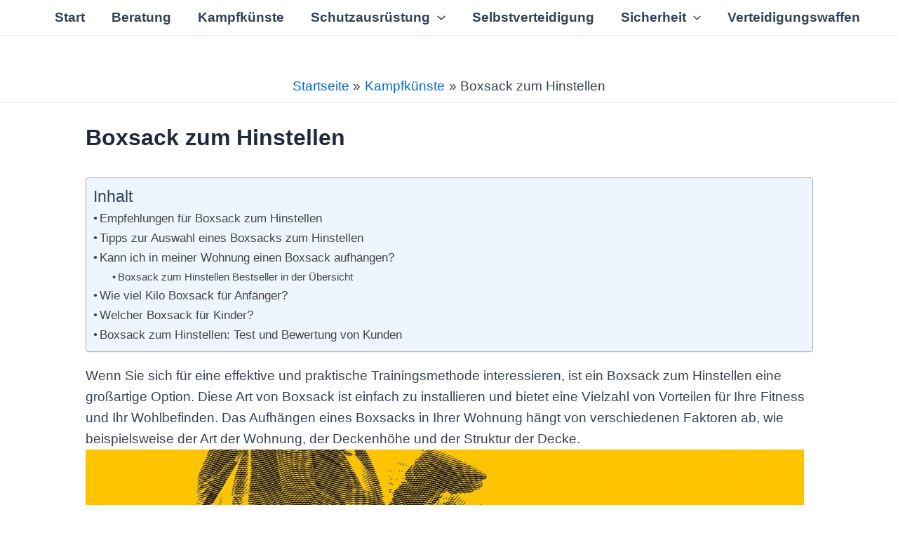

--- FILE ---
content_type: text/html; charset=UTF-8
request_url: https://www.gewaltlos.de/boxsack-zum-hinstellen/
body_size: 32785
content:
<!DOCTYPE html>
<html lang="de">
<head>
	
	
<meta charset="UTF-8">
<meta name="viewport" content="width=device-width, initial-scale=1">
<link rel="profile" href="https://gmpg.org/xfn/11">

<meta name='robots' content='index, follow, max-image-preview:large, max-snippet:-1, max-video-preview:-1' />

	<!-- This site is optimized with the Yoast SEO plugin v26.8 - https://yoast.com/product/yoast-seo-wordpress/ -->
	<title>Boxsack zum Hinstellen Vergleich – Die besten Modelle 2026</title>
	<meta name="description" content="ll➤ ⭐ Boxsack zum Hinstellen Test &amp; Vergleich. Die besten Boxsäcke zum Hinstellen ansehen. Kaufberatung und Tipps. Jetzt online vergleichen." />
	<link rel="canonical" href="https://www.gewaltlos.de/boxsack-zum-hinstellen/" />
	<meta property="og:locale" content="de_DE" />
	<meta property="og:type" content="article" />
	<meta property="og:title" content="Boxsack zum Hinstellen Vergleich – Die besten Modelle 2026" />
	<meta property="og:description" content="ll➤ ⭐ Boxsack zum Hinstellen Test &amp; Vergleich. Die besten Boxsäcke zum Hinstellen ansehen. Kaufberatung und Tipps. Jetzt online vergleichen." />
	<meta property="og:url" content="https://www.gewaltlos.de/boxsack-zum-hinstellen/" />
	<meta property="og:site_name" content="Gewaltlos.de" />
	<meta property="article:published_time" content="2023-03-18T20:31:05+00:00" />
	<meta property="article:modified_time" content="2023-03-26T08:31:18+00:00" />
	<meta property="og:image" content="https://www.gewaltlos.de/wp-content/uploads/2023/03/Boxsack-zum-Hinstellen-Frau-Boxing--1024x682.jpg" />
	<meta name="author" content="Gewaltlos" />
	<meta name="twitter:card" content="summary_large_image" />
	<meta name="twitter:label1" content="Verfasst von" />
	<meta name="twitter:data1" content="" />
	<meta name="twitter:label2" content="Geschätzte Lesezeit" />
	<meta name="twitter:data2" content="6 Minuten" />
	<script type="application/ld+json" class="yoast-schema-graph">{"@context":"https://schema.org","@graph":[{"@type":"Article","@id":"https://www.gewaltlos.de/boxsack-zum-hinstellen/#article","isPartOf":{"@id":"https://www.gewaltlos.de/boxsack-zum-hinstellen/"},"author":{"name":"Gewaltlos","@id":"https://www.gewaltlos.de/#/schema/person/f4a4df9e1778412d05d1e0161c03f383"},"headline":"Boxsack zum Hinstellen","datePublished":"2023-03-18T20:31:05+00:00","dateModified":"2023-03-26T08:31:18+00:00","mainEntityOfPage":{"@id":"https://www.gewaltlos.de/boxsack-zum-hinstellen/"},"wordCount":998,"commentCount":0,"image":{"@id":"https://www.gewaltlos.de/boxsack-zum-hinstellen/#primaryimage"},"thumbnailUrl":"https://www.gewaltlos.de/wp-content/uploads/2023/03/Boxsack-zum-Hinstellen-Frau-Boxing--1024x682.jpg","articleSection":["Kampfkünste"],"inLanguage":"de","potentialAction":[{"@type":"CommentAction","name":"Comment","target":["https://www.gewaltlos.de/boxsack-zum-hinstellen/#respond"]}]},{"@type":"WebPage","@id":"https://www.gewaltlos.de/boxsack-zum-hinstellen/","url":"https://www.gewaltlos.de/boxsack-zum-hinstellen/","name":"Boxsack zum Hinstellen Vergleich – Die besten Modelle 2026","isPartOf":{"@id":"https://www.gewaltlos.de/#website"},"primaryImageOfPage":{"@id":"https://www.gewaltlos.de/boxsack-zum-hinstellen/#primaryimage"},"image":{"@id":"https://www.gewaltlos.de/boxsack-zum-hinstellen/#primaryimage"},"thumbnailUrl":"https://www.gewaltlos.de/wp-content/uploads/2023/03/Boxsack-zum-Hinstellen-Frau-Boxing--1024x682.jpg","datePublished":"2023-03-18T20:31:05+00:00","dateModified":"2023-03-26T08:31:18+00:00","author":{"@id":"https://www.gewaltlos.de/#/schema/person/f4a4df9e1778412d05d1e0161c03f383"},"description":"ll➤ ⭐ Boxsack zum Hinstellen Test & Vergleich. Die besten Boxsäcke zum Hinstellen ansehen. Kaufberatung und Tipps. Jetzt online vergleichen.","breadcrumb":{"@id":"https://www.gewaltlos.de/boxsack-zum-hinstellen/#breadcrumb"},"inLanguage":"de","potentialAction":[{"@type":"ReadAction","target":["https://www.gewaltlos.de/boxsack-zum-hinstellen/"]}]},{"@type":"ImageObject","inLanguage":"de","@id":"https://www.gewaltlos.de/boxsack-zum-hinstellen/#primaryimage","url":"https://www.gewaltlos.de/wp-content/uploads/2023/03/Boxsack-zum-Hinstellen-Frau-Boxing-.jpg","contentUrl":"https://www.gewaltlos.de/wp-content/uploads/2023/03/Boxsack-zum-Hinstellen-Frau-Boxing-.jpg","width":1280,"height":853,"caption":"Boxsack-zum-Hinstellen-Frau-Boxing"},{"@type":"BreadcrumbList","@id":"https://www.gewaltlos.de/boxsack-zum-hinstellen/#breadcrumb","itemListElement":[{"@type":"ListItem","position":1,"name":"Startseite","item":"https://www.gewaltlos.de/"},{"@type":"ListItem","position":2,"name":"Boxsack zum Hinstellen"}]},{"@type":"WebSite","@id":"https://www.gewaltlos.de/#website","url":"https://www.gewaltlos.de/","name":"Gewaltlos.de","description":"Wissenswertes und Selbstverteidigung","potentialAction":[{"@type":"SearchAction","target":{"@type":"EntryPoint","urlTemplate":"https://www.gewaltlos.de/?s={search_term_string}"},"query-input":{"@type":"PropertyValueSpecification","valueRequired":true,"valueName":"search_term_string"}}],"inLanguage":"de"},{"@type":"Person","@id":"https://www.gewaltlos.de/#/schema/person/f4a4df9e1778412d05d1e0161c03f383","name":"Gewaltlos","image":{"@type":"ImageObject","inLanguage":"de","@id":"https://www.gewaltlos.de/#/schema/person/image/","url":"https://secure.gravatar.com/avatar/8defc56a62a769ef03696f50c180fd5ffcc14907d448fbcd6c6067585321432d?s=96&d=mm&r=g","contentUrl":"https://secure.gravatar.com/avatar/8defc56a62a769ef03696f50c180fd5ffcc14907d448fbcd6c6067585321432d?s=96&d=mm&r=g","caption":"Gewaltlos"}}]}</script>
	<!-- / Yoast SEO plugin. -->


<link rel="alternate" type="application/rss+xml" title="Gewaltlos.de &raquo; Feed" href="https://www.gewaltlos.de/feed/" />
<link rel="alternate" type="application/rss+xml" title="Gewaltlos.de &raquo; Kommentar-Feed" href="https://www.gewaltlos.de/comments/feed/" />
<link rel="alternate" type="application/rss+xml" title="Gewaltlos.de &raquo; Boxsack zum Hinstellen-Kommentar-Feed" href="https://www.gewaltlos.de/boxsack-zum-hinstellen/feed/" />
<link rel="alternate" title="oEmbed (JSON)" type="application/json+oembed" href="https://www.gewaltlos.de/wp-json/oembed/1.0/embed?url=https%3A%2F%2Fwww.gewaltlos.de%2Fboxsack-zum-hinstellen%2F" />
<link rel="alternate" title="oEmbed (XML)" type="text/xml+oembed" href="https://www.gewaltlos.de/wp-json/oembed/1.0/embed?url=https%3A%2F%2Fwww.gewaltlos.de%2Fboxsack-zum-hinstellen%2F&#038;format=xml" />
<style id='wp-img-auto-sizes-contain-inline-css'>
img:is([sizes=auto i],[sizes^="auto," i]){contain-intrinsic-size:3000px 1500px}
/*# sourceURL=wp-img-auto-sizes-contain-inline-css */
</style>
<link rel='stylesheet' id='astra-theme-css-css' href='https://www.gewaltlos.de/wp-content/themes/astra/assets/css/minified/main.min.css?ver=4.0.2' media='all' />
<style id='astra-theme-css-inline-css'>
:root{--ast-container-default-xlg-padding:3em;--ast-container-default-lg-padding:3em;--ast-container-default-slg-padding:2em;--ast-container-default-md-padding:3em;--ast-container-default-sm-padding:3em;--ast-container-default-xs-padding:2.4em;--ast-container-default-xxs-padding:1.8em;--ast-code-block-background:#ECEFF3;--ast-comment-inputs-background:#F9FAFB;}html{font-size:118.75%;}a{color:var(--ast-global-color-0);}a:hover,a:focus{color:var(--ast-global-color-1);}body,button,input,select,textarea,.ast-button,.ast-custom-button{font-family:-apple-system,BlinkMacSystemFont,Segoe UI,Roboto,Oxygen-Sans,Ubuntu,Cantarell,Helvetica Neue,sans-serif;font-weight:400;font-size:19px;font-size:1rem;line-height:1.6em;}blockquote{color:var(--ast-global-color-3);}h1,.entry-content h1,h2,.entry-content h2,h3,.entry-content h3,h4,.entry-content h4,h5,.entry-content h5,h6,.entry-content h6,.site-title,.site-title a{font-weight:600;}.site-title{font-size:26px;font-size:1.3684210526316rem;display:block;}header .custom-logo-link img{max-width:488px;}.astra-logo-svg{width:488px;}.site-header .site-description{font-size:15px;font-size:0.78947368421053rem;display:none;}.entry-title{font-size:26px;font-size:1.3684210526316rem;}h1,.entry-content h1{font-size:40px;font-size:2.1052631578947rem;font-weight:600;line-height:1.4em;}h2,.entry-content h2{font-size:32px;font-size:1.6842105263158rem;font-weight:600;line-height:1.25em;}h3,.entry-content h3{font-size:26px;font-size:1.3684210526316rem;font-weight:600;line-height:1.2em;}h4,.entry-content h4{font-size:24px;font-size:1.2631578947368rem;line-height:1.2em;font-weight:600;}h5,.entry-content h5{font-size:20px;font-size:1.0526315789474rem;line-height:1.2em;font-weight:600;}h6,.entry-content h6{font-size:16px;font-size:0.84210526315789rem;line-height:1.25em;font-weight:600;}::selection{background-color:var(--ast-global-color-0);color:#ffffff;}body,h1,.entry-title a,.entry-content h1,h2,.entry-content h2,h3,.entry-content h3,h4,.entry-content h4,h5,.entry-content h5,h6,.entry-content h6{color:var(--ast-global-color-3);}.tagcloud a:hover,.tagcloud a:focus,.tagcloud a.current-item{color:#ffffff;border-color:var(--ast-global-color-0);background-color:var(--ast-global-color-0);}input:focus,input[type="text"]:focus,input[type="email"]:focus,input[type="url"]:focus,input[type="password"]:focus,input[type="reset"]:focus,input[type="search"]:focus,textarea:focus{border-color:var(--ast-global-color-0);}input[type="radio"]:checked,input[type=reset],input[type="checkbox"]:checked,input[type="checkbox"]:hover:checked,input[type="checkbox"]:focus:checked,input[type=range]::-webkit-slider-thumb{border-color:var(--ast-global-color-0);background-color:var(--ast-global-color-0);box-shadow:none;}.site-footer a:hover + .post-count,.site-footer a:focus + .post-count{background:var(--ast-global-color-0);border-color:var(--ast-global-color-0);}.single .nav-links .nav-previous,.single .nav-links .nav-next{color:var(--ast-global-color-0);}.entry-meta,.entry-meta *{line-height:1.45;color:var(--ast-global-color-0);}.entry-meta a:hover,.entry-meta a:hover *,.entry-meta a:focus,.entry-meta a:focus *,.page-links > .page-link,.page-links .page-link:hover,.post-navigation a:hover{color:var(--ast-global-color-1);}#cat option,.secondary .calendar_wrap thead a,.secondary .calendar_wrap thead a:visited{color:var(--ast-global-color-0);}.secondary .calendar_wrap #today,.ast-progress-val span{background:var(--ast-global-color-0);}.secondary a:hover + .post-count,.secondary a:focus + .post-count{background:var(--ast-global-color-0);border-color:var(--ast-global-color-0);}.calendar_wrap #today > a{color:#ffffff;}.page-links .page-link,.single .post-navigation a{color:var(--ast-global-color-0);}.ast-archive-title{color:var(--ast-global-color-2);}.widget-title{font-size:27px;font-size:1.4210526315789rem;color:var(--ast-global-color-2);}.ast-single-post .entry-content a,.ast-comment-content a:not(.ast-comment-edit-reply-wrap a){text-decoration:underline;}.ast-single-post .wp-block-button .wp-block-button__link,.ast-single-post .elementor-button-wrapper .elementor-button,.ast-single-post .entry-content .uagb-tab a,.ast-single-post .entry-content .uagb-ifb-cta a,.ast-single-post .entry-content .wp-block-uagb-buttons a,.ast-single-post .entry-content .uabb-module-content a,.ast-single-post .entry-content .uagb-post-grid a,.ast-single-post .entry-content .uagb-timeline a,.ast-single-post .entry-content .uagb-toc__wrap a,.ast-single-post .entry-content .uagb-taxomony-box a,.ast-single-post .entry-content .woocommerce a,.entry-content .wp-block-latest-posts > li > a,.ast-single-post .entry-content .wp-block-file__button{text-decoration:none;}.ast-logo-title-inline .site-logo-img{padding-right:1em;}@media (max-width:921px){#ast-desktop-header{display:none;}}@media (min-width:921px){#ast-mobile-header{display:none;}}.wp-block-buttons.aligncenter{justify-content:center;}@media (max-width:921px){.ast-theme-transparent-header #primary,.ast-theme-transparent-header #secondary{padding:0;}}@media (max-width:921px){.ast-plain-container.ast-no-sidebar #primary{padding:0;}}.ast-plain-container.ast-no-sidebar #primary{margin-top:0;margin-bottom:0;}@media (min-width:1200px){.ast-plain-container.ast-no-sidebar #primary{margin-top:60px;margin-bottom:60px;}}.wp-block-button.is-style-outline .wp-block-button__link{border-color:var(--ast-global-color-0);}.wp-block-button.is-style-outline > .wp-block-button__link:not(.has-text-color),.wp-block-button.wp-block-button__link.is-style-outline:not(.has-text-color){color:var(--ast-global-color-0);}.wp-block-button.is-style-outline .wp-block-button__link:hover,.wp-block-button.is-style-outline .wp-block-button__link:focus{color:#ffffff !important;background-color:var(--ast-global-color-1);border-color:var(--ast-global-color-1);}.post-page-numbers.current .page-link,.ast-pagination .page-numbers.current{color:#ffffff;border-color:var(--ast-global-color-0);background-color:var(--ast-global-color-0);border-radius:2px;}h1.widget-title{font-weight:600;}h2.widget-title{font-weight:600;}h3.widget-title{font-weight:600;}#page{display:flex;flex-direction:column;min-height:100vh;}.ast-404-layout-1 h1.page-title{color:var(--ast-global-color-2);}.single .post-navigation a{line-height:1em;height:inherit;}.error-404 .page-sub-title{font-size:1.5rem;font-weight:inherit;}.search .site-content .content-area .search-form{margin-bottom:0;}#page .site-content{flex-grow:1;}.widget{margin-bottom:3.5em;}#secondary li{line-height:1.5em;}#secondary .wp-block-group h2{margin-bottom:0.7em;}#secondary h2{font-size:1.7rem;}.ast-separate-container .ast-article-post,.ast-separate-container .ast-article-single,.ast-separate-container .ast-comment-list li.depth-1,.ast-separate-container .comment-respond{padding:3em;}.ast-separate-container .ast-comment-list li.depth-1,.hentry{margin-bottom:2em;}.ast-separate-container .ast-archive-description,.ast-separate-container .ast-author-box{background-color:var(--ast-global-color-5);border-bottom:1px solid var(--ast-border-color);}.ast-separate-container .comments-title{padding:2em 2em 0 2em;}.ast-page-builder-template .comment-form-textarea,.ast-comment-formwrap .ast-grid-common-col{padding:0;}.ast-comment-formwrap{padding:0 20px;display:inline-flex;column-gap:20px;}.archive.ast-page-builder-template .entry-header{margin-top:2em;}.ast-page-builder-template .ast-comment-formwrap{width:100%;}.entry-title{margin-bottom:0.5em;}.ast-archive-description p{font-size:inherit;font-weight:inherit;line-height:inherit;}@media (min-width:921px){.ast-left-sidebar.ast-page-builder-template #secondary,.archive.ast-right-sidebar.ast-page-builder-template .site-main{padding-left:20px;padding-right:20px;}}@media (max-width:544px){.ast-comment-formwrap.ast-row{column-gap:10px;display:inline-block;}#ast-commentform .ast-grid-common-col{position:relative;width:100%;}}@media (min-width:1201px){.ast-separate-container .ast-article-post,.ast-separate-container .ast-article-single,.ast-separate-container .ast-author-box,.ast-separate-container .ast-404-layout-1,.ast-separate-container .no-results{padding:3em;}}@media (max-width:921px){.ast-separate-container #primary,.ast-separate-container #secondary{padding:1.5em 0;}#primary,#secondary{padding:1.5em 0;margin:0;}.ast-left-sidebar #content > .ast-container{display:flex;flex-direction:column-reverse;width:100%;}}@media (min-width:922px){.ast-separate-container.ast-right-sidebar #primary,.ast-separate-container.ast-left-sidebar #primary{border:0;}.search-no-results.ast-separate-container #primary{margin-bottom:4em;}}.wp-block-button .wp-block-button__link{color:#ffffff;}.wp-block-button .wp-block-button__link:hover,.wp-block-button .wp-block-button__link:focus{color:#ffffff;background-color:var(--ast-global-color-1);border-color:var(--ast-global-color-1);}.elementor-widget-heading h1.elementor-heading-title{line-height:1.4em;}.elementor-widget-heading h2.elementor-heading-title{line-height:1.25em;}.elementor-widget-heading h3.elementor-heading-title{line-height:1.2em;}.elementor-widget-heading h4.elementor-heading-title{line-height:1.2em;}.elementor-widget-heading h5.elementor-heading-title{line-height:1.2em;}.elementor-widget-heading h6.elementor-heading-title{line-height:1.25em;}.wp-block-button .wp-block-button__link,.wp-block-search .wp-block-search__button,body .wp-block-file .wp-block-file__button{border-color:var(--ast-global-color-0);background-color:var(--ast-global-color-0);color:#ffffff;font-family:inherit;font-weight:500;line-height:1em;font-size:16px;font-size:0.84210526315789rem;border-radius:2px;padding-top:15px;padding-right:30px;padding-bottom:15px;padding-left:30px;}@media (max-width:921px){.wp-block-button .wp-block-button__link,.wp-block-search .wp-block-search__button,body .wp-block-file .wp-block-file__button{padding-top:14px;padding-right:28px;padding-bottom:14px;padding-left:28px;}}@media (max-width:544px){.wp-block-button .wp-block-button__link,.wp-block-search .wp-block-search__button,body .wp-block-file .wp-block-file__button{padding-top:12px;padding-right:24px;padding-bottom:12px;padding-left:24px;}}.menu-toggle,button,.ast-button,.ast-custom-button,.button,input#submit,input[type="button"],input[type="submit"],input[type="reset"],form[CLASS*="wp-block-search__"].wp-block-search .wp-block-search__inside-wrapper .wp-block-search__button,body .wp-block-file .wp-block-file__button,.search .search-submit{border-style:solid;border-top-width:0;border-right-width:0;border-left-width:0;border-bottom-width:0;color:#ffffff;border-color:var(--ast-global-color-0);background-color:var(--ast-global-color-0);border-radius:2px;padding-top:15px;padding-right:30px;padding-bottom:15px;padding-left:30px;font-family:inherit;font-weight:500;font-size:16px;font-size:0.84210526315789rem;line-height:1em;}button:focus,.menu-toggle:hover,button:hover,.ast-button:hover,.ast-custom-button:hover .button:hover,.ast-custom-button:hover ,input[type=reset]:hover,input[type=reset]:focus,input#submit:hover,input#submit:focus,input[type="button"]:hover,input[type="button"]:focus,input[type="submit"]:hover,input[type="submit"]:focus,form[CLASS*="wp-block-search__"].wp-block-search .wp-block-search__inside-wrapper .wp-block-search__button:hover,form[CLASS*="wp-block-search__"].wp-block-search .wp-block-search__inside-wrapper .wp-block-search__button:focus,body .wp-block-file .wp-block-file__button:hover,body .wp-block-file .wp-block-file__button:focus{color:#ffffff;background-color:var(--ast-global-color-1);border-color:var(--ast-global-color-1);}form[CLASS*="wp-block-search__"].wp-block-search .wp-block-search__inside-wrapper .wp-block-search__button.has-icon{padding-top:calc(15px - 3px);padding-right:calc(30px - 3px);padding-bottom:calc(15px - 3px);padding-left:calc(30px - 3px);}@media (min-width:544px){.ast-container{max-width:100%;}}@media (max-width:544px){.ast-separate-container .ast-article-post,.ast-separate-container .ast-article-single,.ast-separate-container .comments-title,.ast-separate-container .ast-archive-description{padding:1.5em 1em;}.ast-separate-container #content .ast-container{padding-left:0.54em;padding-right:0.54em;}.ast-separate-container .ast-comment-list li.depth-1{padding:1.5em 1em;margin-bottom:1.5em;}.ast-separate-container .ast-comment-list .bypostauthor{padding:.5em;}.ast-search-menu-icon.ast-dropdown-active .search-field{width:170px;}.menu-toggle,button,.ast-button,.button,input#submit,input[type="button"],input[type="submit"],input[type="reset"]{padding-top:12px;padding-right:24px;padding-bottom:12px;padding-left:24px;}}@media (max-width:921px){.menu-toggle,button,.ast-button,.button,input#submit,input[type="button"],input[type="submit"],input[type="reset"]{padding-top:14px;padding-right:28px;padding-bottom:14px;padding-left:28px;}.ast-mobile-header-stack .main-header-bar .ast-search-menu-icon{display:inline-block;}.ast-header-break-point.ast-header-custom-item-outside .ast-mobile-header-stack .main-header-bar .ast-search-icon{margin:0;}.ast-comment-avatar-wrap img{max-width:2.5em;}.ast-separate-container .ast-comment-list li.depth-1{padding:1.5em 2.14em;}.ast-separate-container .comment-respond{padding:2em 2.14em;}.ast-comment-meta{padding:0 1.8888em 1.3333em;}}.ast-separate-container{background-color:var(--ast-global-color-4);;background-image:none;;}@media (max-width:921px){.site-title{display:block;}.site-header .site-description{display:none;}.entry-title{font-size:30px;}h1,.entry-content h1{font-size:30px;}h2,.entry-content h2{font-size:25px;}h3,.entry-content h3{font-size:20px;}}@media (max-width:544px){.widget-title{font-size:20px;font-size:1.4285714285714rem;}body,button,input,select,textarea,.ast-button,.ast-custom-button{font-size:14px;font-size:0.73684210526316rem;}#secondary,#secondary button,#secondary input,#secondary select,#secondary textarea{font-size:14px;font-size:0.73684210526316rem;}.site-title{display:block;}.site-header .site-description{display:none;}.entry-title{font-size:30px;}h1,.entry-content h1{font-size:20px;}h2,.entry-content h2{font-size:25px;}h3,.entry-content h3{font-size:20px;}}@media (max-width:921px){html{font-size:108.3%;}}@media (max-width:544px){html{font-size:118.75%;}}@media (min-width:922px){.ast-container{max-width:1244px;}}@media (min-width:922px){.site-content .ast-container{display:flex;}}@media (max-width:921px){.site-content .ast-container{flex-direction:column;}}@media (min-width:922px){.single-post .site-content > .ast-container{max-width:1077px;}}@media (min-width:922px){.main-header-menu .sub-menu .menu-item.ast-left-align-sub-menu:hover > .sub-menu,.main-header-menu .sub-menu .menu-item.ast-left-align-sub-menu.focus > .sub-menu{margin-left:-0px;}}.footer-widget-area[data-section^="section-fb-html-"] .ast-builder-html-element{text-align:center;}blockquote,cite {font-style: initial;}.wp-block-file {display: flex;align-items: center;flex-wrap: wrap;justify-content: space-between;}.wp-block-pullquote {border: none;}.wp-block-pullquote blockquote::before {content: "\201D";font-family: "Helvetica",sans-serif;display: flex;transform: rotate( 180deg );font-size: 6rem;font-style: normal;line-height: 1;font-weight: bold;align-items: center;justify-content: center;}.has-text-align-right > blockquote::before {justify-content: flex-start;}.has-text-align-left > blockquote::before {justify-content: flex-end;}figure.wp-block-pullquote.is-style-solid-color blockquote {max-width: 100%;text-align: inherit;}html body {--wp--custom--ast-default-block-top-padding: 3em;--wp--custom--ast-default-block-right-padding: 3em;--wp--custom--ast-default-block-bottom-padding: 3em;--wp--custom--ast-default-block-left-padding: 3em;--wp--custom--ast-container-width: 1204px;--wp--custom--ast-content-width-size: 1204px;--wp--custom--ast-wide-width-size: calc(1204px + var(--wp--custom--ast-default-block-left-padding) + var(--wp--custom--ast-default-block-right-padding));}.ast-narrow-container {--wp--custom--ast-content-width-size: 863px;--wp--custom--ast-wide-width-size: 863px;}@media(max-width: 921px) {html body {--wp--custom--ast-default-block-top-padding: 3em;--wp--custom--ast-default-block-right-padding: 2em;--wp--custom--ast-default-block-bottom-padding: 3em;--wp--custom--ast-default-block-left-padding: 2em;}}@media(max-width: 544px) {html body {--wp--custom--ast-default-block-top-padding: 3em;--wp--custom--ast-default-block-right-padding: 1.5em;--wp--custom--ast-default-block-bottom-padding: 3em;--wp--custom--ast-default-block-left-padding: 1.5em;}}.entry-content > .wp-block-group,.entry-content > .wp-block-cover,.entry-content > .wp-block-columns {padding-top: var(--wp--custom--ast-default-block-top-padding);padding-right: var(--wp--custom--ast-default-block-right-padding);padding-bottom: var(--wp--custom--ast-default-block-bottom-padding);padding-left: var(--wp--custom--ast-default-block-left-padding);}.ast-plain-container.ast-no-sidebar .entry-content > .alignfull,.ast-page-builder-template .ast-no-sidebar .entry-content > .alignfull {margin-left: calc( -50vw + 50%);margin-right: calc( -50vw + 50%);max-width: 100vw;width: 100vw;}.ast-plain-container.ast-no-sidebar .entry-content .alignfull .alignfull,.ast-page-builder-template.ast-no-sidebar .entry-content .alignfull .alignfull,.ast-plain-container.ast-no-sidebar .entry-content .alignfull .alignwide,.ast-page-builder-template.ast-no-sidebar .entry-content .alignfull .alignwide,.ast-plain-container.ast-no-sidebar .entry-content .alignwide .alignfull,.ast-page-builder-template.ast-no-sidebar .entry-content .alignwide .alignfull,.ast-plain-container.ast-no-sidebar .entry-content .alignwide .alignwide,.ast-page-builder-template.ast-no-sidebar .entry-content .alignwide .alignwide,.ast-plain-container.ast-no-sidebar .entry-content .wp-block-column .alignfull,.ast-page-builder-template.ast-no-sidebar .entry-content .wp-block-column .alignfull,.ast-plain-container.ast-no-sidebar .entry-content .wp-block-column .alignwide,.ast-page-builder-template.ast-no-sidebar .entry-content .wp-block-column .alignwide {margin-left: auto;margin-right: auto;width: 100%;}[ast-blocks-layout] .wp-block-separator:not(.is-style-dots) {height: 0;}[ast-blocks-layout] .wp-block-separator {margin: 20px auto;}[ast-blocks-layout] .wp-block-separator:not(.is-style-wide):not(.is-style-dots) {max-width: 100px;}[ast-blocks-layout] .wp-block-separator.has-background {padding: 0;}.entry-content[ast-blocks-layout] > * {max-width: var(--wp--custom--ast-content-width-size);margin-left: auto;margin-right: auto;}.entry-content[ast-blocks-layout] > .alignwide {max-width: var(--wp--custom--ast-wide-width-size);}.entry-content[ast-blocks-layout] .alignfull {max-width: none;}.entry-content .wp-block-columns {margin-bottom: 0;}blockquote {margin: 1.5em;border: none;}.wp-block-quote:not(.has-text-align-right):not(.has-text-align-center) {border-left: 5px solid rgba(0,0,0,0.05);}.has-text-align-right > blockquote,blockquote.has-text-align-right {border-right: 5px solid rgba(0,0,0,0.05);}.has-text-align-left > blockquote,blockquote.has-text-align-left {border-left: 5px solid rgba(0,0,0,0.05);}.wp-block-site-tagline,.wp-block-latest-posts .read-more {margin-top: 15px;}.wp-block-loginout p label {display: block;}.wp-block-loginout p:not(.login-remember):not(.login-submit) input {width: 100%;}.wp-block-loginout input:focus {border-color: transparent;}.wp-block-loginout input:focus {outline: thin dotted;}.entry-content .wp-block-media-text .wp-block-media-text__content {padding: 0 0 0 8%;}.entry-content .wp-block-media-text.has-media-on-the-right .wp-block-media-text__content {padding: 0 8% 0 0;}.entry-content .wp-block-media-text.has-background .wp-block-media-text__content {padding: 8%;}.entry-content .wp-block-cover:not([class*="background-color"]) .wp-block-cover__inner-container,.entry-content .wp-block-cover:not([class*="background-color"]) .wp-block-cover-image-text,.entry-content .wp-block-cover:not([class*="background-color"]) .wp-block-cover-text,.entry-content .wp-block-cover-image:not([class*="background-color"]) .wp-block-cover__inner-container,.entry-content .wp-block-cover-image:not([class*="background-color"]) .wp-block-cover-image-text,.entry-content .wp-block-cover-image:not([class*="background-color"]) .wp-block-cover-text {color: var(--ast-global-color-5);}.wp-block-loginout .login-remember input {width: 1.1rem;height: 1.1rem;margin: 0 5px 4px 0;vertical-align: middle;}.wp-block-latest-posts > li > *:first-child,.wp-block-latest-posts:not(.is-grid) > li:first-child {margin-top: 0;}.wp-block-search__inside-wrapper .wp-block-search__input {padding: 0 10px;color: var(--ast-global-color-3);background: var(--ast-global-color-5);border-color: var(--ast-border-color);}.wp-block-latest-posts .read-more {margin-bottom: 1.5em;}.wp-block-search__no-button .wp-block-search__inside-wrapper .wp-block-search__input {padding-top: 5px;padding-bottom: 5px;}.wp-block-latest-posts .wp-block-latest-posts__post-date,.wp-block-latest-posts .wp-block-latest-posts__post-author {font-size: 1rem;}.wp-block-latest-posts > li > *,.wp-block-latest-posts:not(.is-grid) > li {margin-top: 12px;margin-bottom: 12px;}.ast-page-builder-template .entry-content[ast-blocks-layout] > *,.ast-page-builder-template .entry-content[ast-blocks-layout] > .alignfull > * {max-width: none;}.ast-page-builder-template .entry-content[ast-blocks-layout] > .alignwide > * {max-width: var(--wp--custom--ast-wide-width-size);}.ast-page-builder-template .entry-content[ast-blocks-layout] > .inherit-container-width > *,.ast-page-builder-template .entry-content[ast-blocks-layout] > * > *,.entry-content[ast-blocks-layout] > .wp-block-cover .wp-block-cover__inner-container {max-width: var(--wp--custom--ast-content-width-size);margin-left: auto;margin-right: auto;}.entry-content[ast-blocks-layout] .wp-block-cover:not(.alignleft):not(.alignright) {width: auto;}@media(max-width: 1200px) {.ast-separate-container .entry-content > .alignfull,.ast-separate-container .entry-content[ast-blocks-layout] > .alignwide,.ast-plain-container .entry-content[ast-blocks-layout] > .alignwide,.ast-plain-container .entry-content .alignfull {margin-left: calc(-1 * min(var(--ast-container-default-xlg-padding),20px)) ;margin-right: calc(-1 * min(var(--ast-container-default-xlg-padding),20px));}}@media(min-width: 1201px) {.ast-separate-container .entry-content > .alignfull {margin-left: calc(-1 * var(--ast-container-default-xlg-padding) );margin-right: calc(-1 * var(--ast-container-default-xlg-padding) );}.ast-separate-container .entry-content[ast-blocks-layout] > .alignwide,.ast-plain-container .entry-content[ast-blocks-layout] > .alignwide {margin-left: calc(-1 * var(--wp--custom--ast-default-block-left-padding) );margin-right: calc(-1 * var(--wp--custom--ast-default-block-right-padding) );}}@media(min-width: 921px) {.ast-separate-container .entry-content .wp-block-group.alignwide:not(.inherit-container-width) > :where(:not(.alignleft):not(.alignright)),.ast-plain-container .entry-content .wp-block-group.alignwide:not(.inherit-container-width) > :where(:not(.alignleft):not(.alignright)) {max-width: calc( var(--wp--custom--ast-content-width-size) + 80px );}.ast-plain-container.ast-right-sidebar .entry-content[ast-blocks-layout] .alignfull,.ast-plain-container.ast-left-sidebar .entry-content[ast-blocks-layout] .alignfull {margin-left: -60px;margin-right: -60px;}}@media(min-width: 544px) {.entry-content > .alignleft {margin-right: 20px;}.entry-content > .alignright {margin-left: 20px;}}@media (max-width:544px){.wp-block-columns .wp-block-column:not(:last-child){margin-bottom:20px;}.wp-block-latest-posts{margin:0;}}@media( max-width: 600px ) {.entry-content .wp-block-media-text .wp-block-media-text__content,.entry-content .wp-block-media-text.has-media-on-the-right .wp-block-media-text__content {padding: 8% 0 0;}.entry-content .wp-block-media-text.has-background .wp-block-media-text__content {padding: 8%;}}.ast-separate-container .entry-content .wp-block-uagb-container {padding-left: 0;}.ast-page-builder-template .entry-header {padding-left: 0;}@media(min-width: 1201px) {.ast-separate-container .entry-content > .uagb-is-root-container {margin-left: 0;margin-right: 0;}}.ast-narrow-container .site-content .wp-block-uagb-image--align-full .wp-block-uagb-image__figure {max-width: 100%;margin-left: auto;margin-right: auto;}.entry-content ul,.entry-content ol {padding: revert;margin: revert;}:root .has-ast-global-color-0-color{color:var(--ast-global-color-0);}:root .has-ast-global-color-0-background-color{background-color:var(--ast-global-color-0);}:root .wp-block-button .has-ast-global-color-0-color{color:var(--ast-global-color-0);}:root .wp-block-button .has-ast-global-color-0-background-color{background-color:var(--ast-global-color-0);}:root .has-ast-global-color-1-color{color:var(--ast-global-color-1);}:root .has-ast-global-color-1-background-color{background-color:var(--ast-global-color-1);}:root .wp-block-button .has-ast-global-color-1-color{color:var(--ast-global-color-1);}:root .wp-block-button .has-ast-global-color-1-background-color{background-color:var(--ast-global-color-1);}:root .has-ast-global-color-2-color{color:var(--ast-global-color-2);}:root .has-ast-global-color-2-background-color{background-color:var(--ast-global-color-2);}:root .wp-block-button .has-ast-global-color-2-color{color:var(--ast-global-color-2);}:root .wp-block-button .has-ast-global-color-2-background-color{background-color:var(--ast-global-color-2);}:root .has-ast-global-color-3-color{color:var(--ast-global-color-3);}:root .has-ast-global-color-3-background-color{background-color:var(--ast-global-color-3);}:root .wp-block-button .has-ast-global-color-3-color{color:var(--ast-global-color-3);}:root .wp-block-button .has-ast-global-color-3-background-color{background-color:var(--ast-global-color-3);}:root .has-ast-global-color-4-color{color:var(--ast-global-color-4);}:root .has-ast-global-color-4-background-color{background-color:var(--ast-global-color-4);}:root .wp-block-button .has-ast-global-color-4-color{color:var(--ast-global-color-4);}:root .wp-block-button .has-ast-global-color-4-background-color{background-color:var(--ast-global-color-4);}:root .has-ast-global-color-5-color{color:var(--ast-global-color-5);}:root .has-ast-global-color-5-background-color{background-color:var(--ast-global-color-5);}:root .wp-block-button .has-ast-global-color-5-color{color:var(--ast-global-color-5);}:root .wp-block-button .has-ast-global-color-5-background-color{background-color:var(--ast-global-color-5);}:root .has-ast-global-color-6-color{color:var(--ast-global-color-6);}:root .has-ast-global-color-6-background-color{background-color:var(--ast-global-color-6);}:root .wp-block-button .has-ast-global-color-6-color{color:var(--ast-global-color-6);}:root .wp-block-button .has-ast-global-color-6-background-color{background-color:var(--ast-global-color-6);}:root .has-ast-global-color-7-color{color:var(--ast-global-color-7);}:root .has-ast-global-color-7-background-color{background-color:var(--ast-global-color-7);}:root .wp-block-button .has-ast-global-color-7-color{color:var(--ast-global-color-7);}:root .wp-block-button .has-ast-global-color-7-background-color{background-color:var(--ast-global-color-7);}:root .has-ast-global-color-8-color{color:var(--ast-global-color-8);}:root .has-ast-global-color-8-background-color{background-color:var(--ast-global-color-8);}:root .wp-block-button .has-ast-global-color-8-color{color:var(--ast-global-color-8);}:root .wp-block-button .has-ast-global-color-8-background-color{background-color:var(--ast-global-color-8);}:root{--ast-global-color-0:#046bd2;--ast-global-color-1:#045cb4;--ast-global-color-2:#1e293b;--ast-global-color-3:#334155;--ast-global-color-4:#f9fafb;--ast-global-color-5:#FFFFFF;--ast-global-color-6:#e2e8f0;--ast-global-color-7:#cbd5e1;--ast-global-color-8:#94a3b8;}:root {--ast-border-color : var(--ast-global-color-6);}.ast-single-entry-banner {-js-display: flex;display: flex;flex-direction: column;justify-content: center;text-align: center;position: relative;background: #eeeeee;}.ast-single-entry-banner[data-banner-layout="layout-1"] {max-width: 1204px;background: inherit;padding: 20px 0;}.ast-single-entry-banner[data-banner-width-type="custom"] {margin: 0 auto;width: 100%;}.ast-single-entry-banner + .site-content .entry-header {margin-bottom: 0;}header.entry-header:not(.related-entry-header) .entry-title{font-weight:600;font-size:32px;font-size:1.6842105263158rem;}header.entry-header:not(.related-entry-header) > *:not(:last-child){margin-bottom:10px;}.ast-archive-entry-banner {-js-display: flex;display: flex;flex-direction: column;justify-content: center;text-align: center;position: relative;background: #eeeeee;}.ast-archive-entry-banner[data-banner-width-type="custom"] {margin: 0 auto;width: 100%;}.ast-archive-entry-banner[data-banner-layout="layout-1"] {background: inherit;padding: 20px 0;text-align: left;}body.archive .ast-archive-description{max-width:1204px;width:100%;text-align:left;padding-top:3em;padding-right:3em;padding-bottom:3em;padding-left:3em;}body.archive .ast-archive-description .ast-archive-title,body.archive .ast-archive-description .ast-archive-title *{font-weight:600;font-size:32px;font-size:1.6842105263158rem;}body.archive .ast-archive-description > *:not(:last-child){margin-bottom:10px;}@media (max-width:921px){body.archive .ast-archive-description{text-align:left;}}@media (max-width:544px){body.archive .ast-archive-description{text-align:left;}}.ast-breadcrumbs .trail-browse,.ast-breadcrumbs .trail-items,.ast-breadcrumbs .trail-items li{display:inline-block;margin:0;padding:0;border:none;background:inherit;text-indent:0;}.ast-breadcrumbs .trail-browse{font-size:inherit;font-style:inherit;font-weight:inherit;color:inherit;}.ast-breadcrumbs .trail-items{list-style:none;}.trail-items li::after{padding:0 0.3em;content:"\00bb";}.trail-items li:last-of-type::after{display:none;}.trail-items li::after{content:"\00BB";}.ast-breadcrumbs-wrapper{text-align:center;}.ast-header-breadcrumb{padding-top:10px;padding-bottom:10px;width:100%;}.ast-default-menu-enable.ast-main-header-nav-open.ast-header-break-point .main-header-bar.ast-header-breadcrumb,.ast-main-header-nav-open .main-header-bar.ast-header-breadcrumb{padding-top:1em;padding-bottom:1em;}.ast-header-break-point .main-header-bar.ast-header-breadcrumb{border-bottom-width:1px;border-bottom-color:#eaeaea;border-bottom-style:solid;}.ast-breadcrumbs-wrapper{line-height:1.4;}.ast-breadcrumbs-wrapper .rank-math-breadcrumb p{margin-bottom:0px;}.ast-breadcrumbs-wrapper{display:block;width:100%;}h1,.entry-content h1,h2,.entry-content h2,h3,.entry-content h3,h4,.entry-content h4,h5,.entry-content h5,h6,.entry-content h6{color:var(--ast-global-color-2);}.entry-title a{color:var(--ast-global-color-2);}@media (max-width:921px){.ast-builder-grid-row-container.ast-builder-grid-row-tablet-3-firstrow .ast-builder-grid-row > *:first-child,.ast-builder-grid-row-container.ast-builder-grid-row-tablet-3-lastrow .ast-builder-grid-row > *:last-child{grid-column:1 / -1;}}@media (max-width:544px){.ast-builder-grid-row-container.ast-builder-grid-row-mobile-3-firstrow .ast-builder-grid-row > *:first-child,.ast-builder-grid-row-container.ast-builder-grid-row-mobile-3-lastrow .ast-builder-grid-row > *:last-child{grid-column:1 / -1;}}.ast-builder-layout-element[data-section="title_tagline"]{display:flex;}@media (max-width:921px){.ast-header-break-point .ast-builder-layout-element[data-section="title_tagline"]{display:flex;}}@media (max-width:544px){.ast-header-break-point .ast-builder-layout-element[data-section="title_tagline"]{display:flex;}}.ast-builder-menu-1{font-family:inherit;font-weight:inherit;}.ast-builder-menu-1 .menu-item > .menu-link{color:var(--ast-global-color-3);}.ast-builder-menu-1 .menu-item > .ast-menu-toggle{color:var(--ast-global-color-3);}.ast-builder-menu-1 .menu-item:hover > .menu-link,.ast-builder-menu-1 .inline-on-mobile .menu-item:hover > .ast-menu-toggle{color:var(--ast-global-color-1);}.ast-builder-menu-1 .menu-item:hover > .ast-menu-toggle{color:var(--ast-global-color-1);}.ast-builder-menu-1 .menu-item.current-menu-item > .menu-link,.ast-builder-menu-1 .inline-on-mobile .menu-item.current-menu-item > .ast-menu-toggle,.ast-builder-menu-1 .current-menu-ancestor > .menu-link{color:var(--ast-global-color-1);}.ast-builder-menu-1 .menu-item.current-menu-item > .ast-menu-toggle{color:var(--ast-global-color-1);}.ast-builder-menu-1 .sub-menu,.ast-builder-menu-1 .inline-on-mobile .sub-menu{border-top-width:2px;border-bottom-width:0px;border-right-width:0px;border-left-width:0px;border-color:var(--ast-global-color-0);border-style:solid;border-radius:0px;}.ast-builder-menu-1 .main-header-menu > .menu-item > .sub-menu,.ast-builder-menu-1 .main-header-menu > .menu-item > .astra-full-megamenu-wrapper{margin-top:0px;}.ast-desktop .ast-builder-menu-1 .main-header-menu > .menu-item > .sub-menu:before,.ast-desktop .ast-builder-menu-1 .main-header-menu > .menu-item > .astra-full-megamenu-wrapper:before{height:calc( 0px + 5px );}.ast-desktop .ast-builder-menu-1 .menu-item .sub-menu .menu-link{border-style:none;}@media (max-width:921px){.ast-header-break-point .ast-builder-menu-1 .menu-item.menu-item-has-children > .ast-menu-toggle{top:0;}.ast-builder-menu-1 .menu-item-has-children > .menu-link:after{content:unset;}.ast-builder-menu-1 .main-header-menu > .menu-item > .sub-menu,.ast-builder-menu-1 .main-header-menu > .menu-item > .astra-full-megamenu-wrapper{margin-top:0;}}@media (max-width:544px){.ast-header-break-point .ast-builder-menu-1 .menu-item.menu-item-has-children > .ast-menu-toggle{top:0;}.ast-builder-menu-1 .main-header-menu > .menu-item > .sub-menu,.ast-builder-menu-1 .main-header-menu > .menu-item > .astra-full-megamenu-wrapper{margin-top:0;}}.ast-builder-menu-1{display:flex;}@media (max-width:921px){.ast-header-break-point .ast-builder-menu-1{display:flex;}}@media (max-width:544px){.ast-header-break-point .ast-builder-menu-1{display:none;}}.ast-builder-html-element img.alignnone{display:inline-block;}.ast-builder-html-element p:first-child{margin-top:0;}.ast-builder-html-element p:last-child{margin-bottom:0;}.ast-header-break-point .main-header-bar .ast-builder-html-element{line-height:1.85714285714286;}.ast-header-html-2 .ast-builder-html-element{font-size:19px;font-size:1rem;}.ast-header-html-2{margin-top:20px;margin-bottom:20px;margin-left:20px;margin-right:20px;}.ast-header-html-2{font-size:19px;font-size:1rem;}.ast-header-html-2{display:flex;}@media (max-width:921px){.ast-header-break-point .ast-header-html-2{display:flex;}}@media (max-width:544px){.ast-header-break-point .ast-header-html-2{display:flex;}}.ast-builder-html-element img.alignnone{display:inline-block;}.ast-builder-html-element p:first-child{margin-top:0;}.ast-builder-html-element p:last-child{margin-bottom:0;}.ast-header-break-point .main-header-bar .ast-builder-html-element{line-height:1.85714285714286;}.footer-widget-area[data-section="section-fb-html-1"]{display:block;}@media (max-width:921px){.ast-header-break-point .footer-widget-area[data-section="section-fb-html-1"]{display:block;}}@media (max-width:544px){.ast-header-break-point .footer-widget-area[data-section="section-fb-html-1"]{display:block;}}.footer-widget-area[data-section="section-fb-html-1"] .ast-builder-html-element{text-align:center;}@media (max-width:921px){.footer-widget-area[data-section="section-fb-html-1"] .ast-builder-html-element{text-align:center;}}@media (max-width:544px){.footer-widget-area[data-section="section-fb-html-1"] .ast-builder-html-element{text-align:center;}}.site-above-footer-wrap{padding-top:20px;padding-bottom:20px;}.site-above-footer-wrap[data-section="section-above-footer-builder"]{background-color:#eeeeee;;background-image:none;;min-height:60px;}.site-above-footer-wrap[data-section="section-above-footer-builder"] .ast-builder-grid-row{max-width:1204px;margin-left:auto;margin-right:auto;}.site-above-footer-wrap[data-section="section-above-footer-builder"] .ast-builder-grid-row,.site-above-footer-wrap[data-section="section-above-footer-builder"] .site-footer-section{align-items:flex-start;}.site-above-footer-wrap[data-section="section-above-footer-builder"].ast-footer-row-inline .site-footer-section{display:flex;margin-bottom:0;}.ast-builder-grid-row-2-equal .ast-builder-grid-row{grid-template-columns:repeat( 2,1fr );}@media (max-width:921px){.site-above-footer-wrap[data-section="section-above-footer-builder"].ast-footer-row-tablet-inline .site-footer-section{display:flex;margin-bottom:0;}.site-above-footer-wrap[data-section="section-above-footer-builder"].ast-footer-row-tablet-stack .site-footer-section{display:block;margin-bottom:10px;}.ast-builder-grid-row-container.ast-builder-grid-row-tablet-2-equal .ast-builder-grid-row{grid-template-columns:repeat( 2,1fr );}}@media (max-width:544px){.site-above-footer-wrap[data-section="section-above-footer-builder"].ast-footer-row-mobile-inline .site-footer-section{display:flex;margin-bottom:0;}.site-above-footer-wrap[data-section="section-above-footer-builder"].ast-footer-row-mobile-stack .site-footer-section{display:block;margin-bottom:10px;}.ast-builder-grid-row-container.ast-builder-grid-row-mobile-full .ast-builder-grid-row{grid-template-columns:1fr;}}.site-above-footer-wrap[data-section="section-above-footer-builder"]{display:grid;}@media (max-width:921px){.ast-header-break-point .site-above-footer-wrap[data-section="section-above-footer-builder"]{display:grid;}}@media (max-width:544px){.ast-header-break-point .site-above-footer-wrap[data-section="section-above-footer-builder"]{display:grid;}}.ast-header-break-point .main-header-bar{border-bottom-width:1px;}@media (min-width:922px){.main-header-bar{border-bottom-width:1px;}}.main-header-menu .menu-item, #astra-footer-menu .menu-item, .main-header-bar .ast-masthead-custom-menu-items{-js-display:flex;display:flex;-webkit-box-pack:center;-webkit-justify-content:center;-moz-box-pack:center;-ms-flex-pack:center;justify-content:center;-webkit-box-orient:vertical;-webkit-box-direction:normal;-webkit-flex-direction:column;-moz-box-orient:vertical;-moz-box-direction:normal;-ms-flex-direction:column;flex-direction:column;}.main-header-menu > .menu-item > .menu-link, #astra-footer-menu > .menu-item > .menu-link{height:100%;-webkit-box-align:center;-webkit-align-items:center;-moz-box-align:center;-ms-flex-align:center;align-items:center;-js-display:flex;display:flex;}.ast-header-break-point .main-navigation ul .menu-item .menu-link .icon-arrow:first-of-type svg{top:.2em;margin-top:0px;margin-left:0px;width:.65em;transform:translate(0, -2px) rotateZ(270deg);}.ast-mobile-popup-content .ast-submenu-expanded > .ast-menu-toggle{transform:rotateX(180deg);overflow-y:auto;}.ast-separate-container .blog-layout-1, .ast-separate-container .blog-layout-2, .ast-separate-container .blog-layout-3{background-color:transparent;background-image:none;}.ast-separate-container .ast-article-post{background-color:var(--ast-global-color-5);;background-image:none;;}@media (max-width:921px){.ast-separate-container .ast-article-post{background-color:var(--ast-global-color-5);;background-image:none;;}}@media (max-width:544px){.ast-separate-container .ast-article-post{background-color:var(--ast-global-color-5);;background-image:none;;}}.ast-separate-container .ast-article-single:not(.ast-related-post), .ast-separate-container .comments-area .comment-respond,.ast-separate-container .comments-area .ast-comment-list li, .ast-separate-container .ast-woocommerce-container, .ast-separate-container .error-404, .ast-separate-container .no-results, .single.ast-separate-container .site-main .ast-author-meta, .ast-separate-container .related-posts-title-wrapper, .ast-separate-container.ast-two-container #secondary .widget,.ast-separate-container .comments-count-wrapper, .ast-box-layout.ast-plain-container .site-content,.ast-padded-layout.ast-plain-container .site-content, .ast-separate-container .comments-area .comments-title, .ast-narrow-container .site-content{background-color:var(--ast-global-color-5);;background-image:none;;}@media (max-width:921px){.ast-separate-container .ast-article-single:not(.ast-related-post), .ast-separate-container .comments-area .comment-respond,.ast-separate-container .comments-area .ast-comment-list li, .ast-separate-container .ast-woocommerce-container, .ast-separate-container .error-404, .ast-separate-container .no-results, .single.ast-separate-container .site-main .ast-author-meta, .ast-separate-container .related-posts-title-wrapper, .ast-separate-container.ast-two-container #secondary .widget,.ast-separate-container .comments-count-wrapper, .ast-box-layout.ast-plain-container .site-content,.ast-padded-layout.ast-plain-container .site-content, .ast-separate-container .comments-area .comments-title, .ast-narrow-container .site-content{background-color:var(--ast-global-color-5);;background-image:none;;}}@media (max-width:544px){.ast-separate-container .ast-article-single:not(.ast-related-post), .ast-separate-container .comments-area .comment-respond,.ast-separate-container .comments-area .ast-comment-list li, .ast-separate-container .ast-woocommerce-container, .ast-separate-container .error-404, .ast-separate-container .no-results, .single.ast-separate-container .site-main .ast-author-meta, .ast-separate-container .related-posts-title-wrapper, .ast-separate-container.ast-two-container #secondary .widget,.ast-separate-container .comments-count-wrapper, .ast-box-layout.ast-plain-container .site-content,.ast-padded-layout.ast-plain-container .site-content, .ast-separate-container .comments-area .comments-title, .ast-narrow-container .site-content{background-color:var(--ast-global-color-5);;background-image:none;;}}.ast-plain-container, .ast-page-builder-template{background-color:var(--ast-global-color-5);;background-image:none;;}@media (max-width:921px){.ast-plain-container, .ast-page-builder-template{background-color:var(--ast-global-color-5);;background-image:none;;}}@media (max-width:544px){.ast-plain-container, .ast-page-builder-template{background-color:var(--ast-global-color-5);;background-image:none;;}}
		.ast-related-post-title, .entry-meta * {
			word-break: break-word;
		}
		.ast-page-builder-template .ast-related-post .entry-header, .ast-related-post-content .entry-header, .ast-related-post-content .entry-meta {
			margin: 1em auto 1em auto;
			padding: 0;
		}
		.ast-related-posts-wrapper {
			display: grid;
			grid-column-gap: 25px;
			grid-row-gap: 25px;
		}
		.ast-related-posts-wrapper .ast-related-post, .ast-related-post-featured-section {
			padding: 0;
			margin: 0;
			width: 100%;
			position: relative;
		}
		.ast-related-posts-inner-section {
			height: 100%;
		}
		.post-has-thumb + .entry-header, .post-has-thumb + .entry-content {
			margin-top: 1em;
		}
		.ast-related-post-content .entry-meta {
			margin-top: 0.5em;
		}
		.ast-related-posts-inner-section .post-thumb-img-content {
			margin: 0;
			position: relative;
		}
		
				.ast-single-related-posts-container {
					border-top: 1px solid var(--ast-border-color);
					margin: 2em 0 0;
				}
				.ast-separate-container .ast-single-related-posts-container {
					border-top: 0;
				}
				.ast-single-related-posts-container {
					padding-top: 2em;
				}
				.ast-related-posts-title-section, .single .site-main .ast-author-meta .about-author-title-wrapper {
					padding-bottom: 2em;
				}
				.ast-page-builder-template .ast-single-related-posts-container {
					margin: 0;
					padding-left: 20px;
					padding-right: 20px;
				}
				.ast-separate-container .ast-single-related-posts-container {
					padding: 3em;
				}
				@media (max-width: 544px) {
					.ast-separate-container .ast-single-related-posts-container {
						padding: 1.5em 1em;
					}
					.ast-related-posts-title-section, .single .site-main .ast-author-meta .about-author-title-wrapper {
						padding-bottom: 1.5em;
					}
				}
			.ast-single-related-posts-container .ast-related-posts-wrapper{grid-template-columns:repeat( 2, 1fr );}.ast-related-posts-inner-section .ast-date-meta .posted-on, .ast-related-posts-inner-section .ast-date-meta .posted-on *{background:var(--ast-global-color-0);color:#ffffff;}.ast-related-posts-inner-section .ast-date-meta .posted-on .date-month, .ast-related-posts-inner-section .ast-date-meta .posted-on .date-year{color:#ffffff;}.ast-single-related-posts-container{background-color:var(--ast-global-color-5);;background-image:none;;}.ast-related-posts-title{color:var(--ast-global-color-2);font-size:26px;font-size:1.3684210526316rem;line-height:1.6em;}.ast-related-posts-title-section .ast-related-posts-title{text-align:left;}.ast-related-post-content .entry-header .ast-related-post-title, .ast-related-post-content .entry-header .ast-related-post-title a{color:var(--ast-global-color-2);font-weight:500;font-size:20px;font-size:1.0526315789474rem;line-height:1em;}.ast-related-post-content .entry-meta, .ast-related-post-content .entry-meta *{font-size:14px;font-size:0.73684210526316rem;line-height:1.6em;}.ast-related-post-excerpt{color:var(--ast-global-color-2);}@media (max-width:921px){.ast-single-related-posts-container .ast-related-posts-wrapper .ast-related-post{width:100%;}.ast-single-related-posts-container .ast-related-posts-wrapper{grid-template-columns:repeat( 2, 1fr );}.ast-single-related-posts-container{background-color:var(--ast-global-color-5);;background-image:none;;}}@media (max-width:544px){.ast-single-related-posts-container .ast-related-posts-wrapper{grid-template-columns:1fr;}.ast-single-related-posts-container{background-color:var(--ast-global-color-5);;background-image:none;;}}
		#ast-scroll-top {
			display: none;
			position: fixed;
			text-align: center;
			cursor: pointer;
			z-index: 99;
			width: 2.1em;
			height: 2.1em;
			line-height: 2.1;
			color: #ffffff;
			border-radius: 2px;
			content: "";
		}
		@media (min-width: 769px) {
			#ast-scroll-top {
				content: "769";
			}
		}
		#ast-scroll-top .ast-icon.icon-arrow svg {
			margin-left: 0px;
			vertical-align: middle;
			transform: translate(0, -20%) rotate(180deg);
			width: 1.6em;
		}
		.ast-scroll-to-top-right {
			right: 30px;
			bottom: 30px;
		}
		.ast-scroll-to-top-left {
			left: 30px;
			bottom: 30px;
		}
	#ast-scroll-top{background-color:var(--ast-global-color-0);font-size:15px;font-size:0.78947368421053rem;}@media (max-width:921px){#ast-scroll-top .ast-icon.icon-arrow svg{width:1em;}}.ast-mobile-header-content > *,.ast-desktop-header-content > * {padding: 10px 0;height: auto;}.ast-mobile-header-content > *:first-child,.ast-desktop-header-content > *:first-child {padding-top: 10px;}.ast-mobile-header-content > .ast-builder-menu,.ast-desktop-header-content > .ast-builder-menu {padding-top: 0;}.ast-mobile-header-content > *:last-child,.ast-desktop-header-content > *:last-child {padding-bottom: 0;}.ast-mobile-header-content .ast-search-menu-icon.ast-inline-search label,.ast-desktop-header-content .ast-search-menu-icon.ast-inline-search label {width: 100%;}.ast-desktop-header-content .main-header-bar-navigation .ast-submenu-expanded > .ast-menu-toggle::before {transform: rotateX(180deg);}#ast-desktop-header .ast-desktop-header-content,.ast-mobile-header-content .ast-search-icon,.ast-desktop-header-content .ast-search-icon,.ast-mobile-header-wrap .ast-mobile-header-content,.ast-main-header-nav-open.ast-popup-nav-open .ast-mobile-header-wrap .ast-mobile-header-content,.ast-main-header-nav-open.ast-popup-nav-open .ast-desktop-header-content {display: none;}.ast-main-header-nav-open.ast-header-break-point #ast-desktop-header .ast-desktop-header-content,.ast-main-header-nav-open.ast-header-break-point .ast-mobile-header-wrap .ast-mobile-header-content {display: block;}.ast-desktop .ast-desktop-header-content .astra-menu-animation-slide-up > .menu-item > .sub-menu,.ast-desktop .ast-desktop-header-content .astra-menu-animation-slide-up > .menu-item .menu-item > .sub-menu,.ast-desktop .ast-desktop-header-content .astra-menu-animation-slide-down > .menu-item > .sub-menu,.ast-desktop .ast-desktop-header-content .astra-menu-animation-slide-down > .menu-item .menu-item > .sub-menu,.ast-desktop .ast-desktop-header-content .astra-menu-animation-fade > .menu-item > .sub-menu,.ast-desktop .ast-desktop-header-content .astra-menu-animation-fade > .menu-item .menu-item > .sub-menu {opacity: 1;visibility: visible;}.ast-hfb-header.ast-default-menu-enable.ast-header-break-point .ast-mobile-header-wrap .ast-mobile-header-content .main-header-bar-navigation {width: unset;margin: unset;}.ast-mobile-header-content.content-align-flex-end .main-header-bar-navigation .menu-item-has-children > .ast-menu-toggle,.ast-desktop-header-content.content-align-flex-end .main-header-bar-navigation .menu-item-has-children > .ast-menu-toggle {left: calc( 20px - 0.907em);}.ast-mobile-header-content .ast-search-menu-icon,.ast-mobile-header-content .ast-search-menu-icon.slide-search,.ast-desktop-header-content .ast-search-menu-icon,.ast-desktop-header-content .ast-search-menu-icon.slide-search {width: 100%;position: relative;display: block;right: auto;transform: none;}.ast-mobile-header-content .ast-search-menu-icon.slide-search .search-form,.ast-mobile-header-content .ast-search-menu-icon .search-form,.ast-desktop-header-content .ast-search-menu-icon.slide-search .search-form,.ast-desktop-header-content .ast-search-menu-icon .search-form {right: 0;visibility: visible;opacity: 1;position: relative;top: auto;transform: none;padding: 0;display: block;overflow: hidden;}.ast-mobile-header-content .ast-search-menu-icon.ast-inline-search .search-field,.ast-mobile-header-content .ast-search-menu-icon .search-field,.ast-desktop-header-content .ast-search-menu-icon.ast-inline-search .search-field,.ast-desktop-header-content .ast-search-menu-icon .search-field {width: 100%;padding-right: 5.5em;}.ast-mobile-header-content .ast-search-menu-icon .search-submit,.ast-desktop-header-content .ast-search-menu-icon .search-submit {display: block;position: absolute;height: 100%;top: 0;right: 0;padding: 0 1em;border-radius: 0;}.ast-hfb-header.ast-default-menu-enable.ast-header-break-point .ast-mobile-header-wrap .ast-mobile-header-content .main-header-bar-navigation ul .sub-menu .menu-link {padding-left: 30px;}.ast-hfb-header.ast-default-menu-enable.ast-header-break-point .ast-mobile-header-wrap .ast-mobile-header-content .main-header-bar-navigation .sub-menu .menu-item .menu-item .menu-link {padding-left: 40px;}.ast-mobile-popup-drawer.active .ast-mobile-popup-inner{background-color:#ffffff;;}.ast-mobile-header-wrap .ast-mobile-header-content, .ast-desktop-header-content{background-color:#ffffff;;}.ast-mobile-popup-content > *, .ast-mobile-header-content > *, .ast-desktop-popup-content > *, .ast-desktop-header-content > *{padding-top:0px;padding-bottom:0px;}.content-align-flex-start .ast-builder-layout-element{justify-content:flex-start;}.content-align-flex-start .main-header-menu{text-align:left;}.ast-mobile-popup-drawer.active .menu-toggle-close{color:#3a3a3a;}.ast-mobile-header-wrap .ast-primary-header-bar,.ast-primary-header-bar .site-primary-header-wrap{min-height:80px;}.ast-desktop .ast-primary-header-bar .main-header-menu > .menu-item{line-height:80px;}#masthead .ast-container,.site-header-focus-item + .ast-breadcrumbs-wrapper{max-width:100%;padding-left:35px;padding-right:35px;}@media (max-width:921px){#masthead .ast-mobile-header-wrap .ast-primary-header-bar,#masthead .ast-mobile-header-wrap .ast-below-header-bar{padding-left:20px;padding-right:20px;}}.ast-header-break-point .ast-primary-header-bar{border-bottom-width:2px;border-bottom-color:var(--ast-global-color-0);border-bottom-style:solid;}@media (min-width:922px){.ast-primary-header-bar{border-bottom-width:2px;border-bottom-color:var(--ast-global-color-0);border-bottom-style:solid;}}.ast-primary-header-bar{background-color:#ffffff;;background-image:none;;}@media (max-width:921px){.ast-primary-header-bar.ast-primary-header{background-color:var(--ast-global-color-5);;background-image:none;;}}@media (max-width:544px){.ast-primary-header-bar.ast-primary-header{background-color:var(--ast-global-color-5);;background-image:none;;}}.ast-primary-header-bar{display:block;}@media (max-width:921px){.ast-header-break-point .ast-primary-header-bar{display:grid;}}@media (max-width:544px){.ast-header-break-point .ast-primary-header-bar{display:grid;}}[data-section="section-header-mobile-trigger"] .ast-button-wrap .ast-mobile-menu-trigger-minimal{color:var(--ast-global-color-0);border:none;background:transparent;}[data-section="section-header-mobile-trigger"] .ast-button-wrap .mobile-menu-toggle-icon .ast-mobile-svg{width:52px;height:52px;fill:var(--ast-global-color-0);}[data-section="section-header-mobile-trigger"] .ast-button-wrap .mobile-menu-wrap .mobile-menu{color:var(--ast-global-color-0);}@media (max-width:544px){[data-section="section-header-mobile-trigger"] .ast-button-wrap .menu-toggle{margin-top:20px;margin-bottom:20px;margin-left:20px;margin-right:20px;}}.ast-builder-menu-mobile .main-navigation .main-header-menu .menu-item > .menu-link{color:var(--ast-global-color-3);}.ast-builder-menu-mobile .main-navigation .main-header-menu .menu-item > .ast-menu-toggle{color:var(--ast-global-color-3);}.ast-builder-menu-mobile .main-navigation .menu-item:hover > .menu-link, .ast-builder-menu-mobile .main-navigation .inline-on-mobile .menu-item:hover > .ast-menu-toggle{color:var(--ast-global-color-1);}.ast-builder-menu-mobile .main-navigation .menu-item:hover > .ast-menu-toggle{color:var(--ast-global-color-1);}.ast-builder-menu-mobile .main-navigation .menu-item.current-menu-item > .menu-link, .ast-builder-menu-mobile .main-navigation .inline-on-mobile .menu-item.current-menu-item > .ast-menu-toggle, .ast-builder-menu-mobile .main-navigation .menu-item.current-menu-ancestor > .menu-link, .ast-builder-menu-mobile .main-navigation .menu-item.current-menu-ancestor > .ast-menu-toggle{color:var(--ast-global-color-1);}.ast-builder-menu-mobile .main-navigation .menu-item.current-menu-item > .ast-menu-toggle{color:var(--ast-global-color-1);}.ast-builder-menu-mobile .main-navigation .menu-item.menu-item-has-children > .ast-menu-toggle{top:0;}.ast-builder-menu-mobile .main-navigation .menu-item-has-children > .menu-link:after{content:unset;}.ast-hfb-header .ast-builder-menu-mobile .main-header-menu, .ast-hfb-header .ast-builder-menu-mobile .main-navigation .menu-item .menu-link, .ast-hfb-header .ast-builder-menu-mobile .main-navigation .menu-item .sub-menu .menu-link{border-style:none;}.ast-builder-menu-mobile .main-navigation .menu-item.menu-item-has-children > .ast-menu-toggle{top:0;}@media (max-width:921px){.ast-builder-menu-mobile .main-navigation .main-header-menu .menu-item > .menu-link{color:var(--ast-global-color-3);}.ast-builder-menu-mobile .main-navigation .menu-item > .ast-menu-toggle{color:var(--ast-global-color-3);}.ast-builder-menu-mobile .main-navigation .menu-item:hover > .menu-link, .ast-builder-menu-mobile .main-navigation .inline-on-mobile .menu-item:hover > .ast-menu-toggle{color:var(--ast-global-color-1);background:var(--ast-global-color-4);}.ast-builder-menu-mobile .main-navigation .menu-item:hover > .ast-menu-toggle{color:var(--ast-global-color-1);}.ast-builder-menu-mobile .main-navigation .menu-item.current-menu-item > .menu-link, .ast-builder-menu-mobile .main-navigation .inline-on-mobile .menu-item.current-menu-item > .ast-menu-toggle, .ast-builder-menu-mobile .main-navigation .menu-item.current-menu-ancestor > .menu-link, .ast-builder-menu-mobile .main-navigation .menu-item.current-menu-ancestor > .ast-menu-toggle{color:var(--ast-global-color-1);background:var(--ast-global-color-4);}.ast-builder-menu-mobile .main-navigation .menu-item.current-menu-item > .ast-menu-toggle{color:var(--ast-global-color-1);}.ast-builder-menu-mobile .main-navigation .menu-item.menu-item-has-children > .ast-menu-toggle{top:0;}.ast-builder-menu-mobile .main-navigation .menu-item-has-children > .menu-link:after{content:unset;}.ast-builder-menu-mobile .main-navigation .main-header-menu, .ast-builder-menu-mobile .main-navigation .main-header-menu .sub-menu{background-color:var(--ast-global-color-5);;background-image:none;;}}@media (max-width:544px){.ast-builder-menu-mobile .main-navigation .menu-item.menu-item-has-children > .ast-menu-toggle{top:0;}}.ast-builder-menu-mobile .main-navigation{display:block;}@media (max-width:921px){.ast-header-break-point .ast-builder-menu-mobile .main-navigation{display:block;}}@media (max-width:544px){.ast-header-break-point .ast-builder-menu-mobile .main-navigation{display:block;}}.ast-above-header .main-header-bar-navigation{height:100%;}.ast-header-break-point .ast-mobile-header-wrap .ast-above-header-wrap .main-header-bar-navigation .inline-on-mobile .menu-item .menu-link{border:none;}.ast-header-break-point .ast-mobile-header-wrap .ast-above-header-wrap .main-header-bar-navigation .inline-on-mobile .menu-item-has-children > .ast-menu-toggle::before{font-size:.6rem;}.ast-header-break-point .ast-mobile-header-wrap .ast-above-header-wrap .main-header-bar-navigation .ast-submenu-expanded > .ast-menu-toggle::before{transform:rotateX(180deg);}.ast-mobile-header-wrap .ast-above-header-bar ,.ast-above-header-bar .site-above-header-wrap{min-height:50px;}.ast-desktop .ast-above-header-bar .main-header-menu > .menu-item{line-height:50px;}.ast-desktop .ast-above-header-bar .ast-header-woo-cart,.ast-desktop .ast-above-header-bar .ast-header-edd-cart{line-height:50px;}.ast-above-header-bar{border-bottom-width:1px;border-bottom-color:#eaeaea;border-bottom-style:solid;}.ast-above-header.ast-above-header-bar{background-color:#ffffff;;background-image:none;;}.ast-header-break-point .ast-above-header-bar{background-color:#ffffff;}@media (max-width:921px){#masthead .ast-mobile-header-wrap .ast-above-header-bar{padding-left:20px;padding-right:20px;}}.ast-above-header-bar{display:block;}@media (max-width:921px){.ast-header-break-point .ast-above-header-bar{display:grid;}}@media (max-width:544px){.ast-header-break-point .ast-above-header-bar{display:grid;}}.footer-nav-wrap .astra-footer-vertical-menu {display: grid;}@media (min-width: 769px) {.footer-nav-wrap .astra-footer-horizontal-menu li {margin: 0;}.footer-nav-wrap .astra-footer-horizontal-menu a {padding: 0 0.5em;}}@media (min-width: 769px) {.footer-nav-wrap .astra-footer-horizontal-menu li:first-child a {padding-left: 0;}.footer-nav-wrap .astra-footer-horizontal-menu li:last-child a {padding-right: 0;}}.footer-widget-area[data-section="section-footer-menu"] .astra-footer-horizontal-menu{justify-content:center;}.footer-widget-area[data-section="section-footer-menu"] .astra-footer-vertical-menu .menu-item{align-items:center;}@media (max-width:921px){.footer-widget-area[data-section="section-footer-menu"] .astra-footer-tablet-horizontal-menu{justify-content:center;}.footer-widget-area[data-section="section-footer-menu"] .astra-footer-tablet-vertical-menu{display:grid;}.footer-widget-area[data-section="section-footer-menu"] .astra-footer-tablet-vertical-menu .menu-item{align-items:center;}#astra-footer-menu .menu-item > a{padding-left:20px;padding-right:20px;}}@media (max-width:544px){.footer-widget-area[data-section="section-footer-menu"] .astra-footer-mobile-horizontal-menu{justify-content:center;}.footer-widget-area[data-section="section-footer-menu"] .astra-footer-mobile-vertical-menu{display:grid;}.footer-widget-area[data-section="section-footer-menu"] .astra-footer-mobile-vertical-menu .menu-item{align-items:center;}}.footer-widget-area[data-section="section-footer-menu"]{display:block;}@media (max-width:921px){.ast-header-break-point .footer-widget-area[data-section="section-footer-menu"]{display:block;}}@media (max-width:544px){.ast-header-break-point .footer-widget-area[data-section="section-footer-menu"]{display:block;}}.comment-reply-title{font-size:31px;font-size:1.6315789473684rem;}.ast-comment-meta{line-height:1.666666667;color:var(--ast-global-color-0);font-size:16px;font-size:0.84210526315789rem;}.ast-comment-list #cancel-comment-reply-link{font-size:19px;font-size:1rem;}.comments-title {padding: 1em 0 0;}.comments-title {font-weight: normal;word-wrap: break-word;}.ast-comment-list {margin: 0;word-wrap: break-word;padding-bottom: 0;list-style: none;}.ast-comment-list li {list-style: none;}.ast-comment-list .ast-comment-edit-reply-wrap {-js-display: flex;display: flex;justify-content: flex-end;}.ast-comment-list .ast-edit-link {flex: 1;}.ast-comment-list .comment-awaiting-moderation {margin-bottom: 0;}.ast-comment {padding: 0 ;}.ast-comment-info img {border-radius: 50%;}.ast-comment-cite-wrap cite {font-style: normal;}.comment-reply-title {padding-top: 1em;font-weight: normal;line-height: 1.65;}.ast-comment-meta {margin-bottom: 0.5em;}.comments-area {border-top: 1px solid #eeeeee;margin-top: 2em;}.comments-area .comment-form-comment {width: 100%;border: none;margin: 0;padding: 0;}.comments-area .comment-notes,.comments-area .comment-textarea,.comments-area .form-allowed-tags {margin-bottom: 1.5em;}.comments-area .form-submit {margin-bottom: 0;}.comments-area textarea#comment,.comments-area .ast-comment-formwrap input[type="text"] {width: 100%;border-radius: 0;vertical-align: middle;margin-bottom: 10px;}.comments-area .no-comments {margin-top: 0.5em;margin-bottom: 0.5em;}.comments-area p.logged-in-as {margin-bottom: 1em;}.ast-separate-container .comments-area {border-top: 0;}.ast-separate-container .ast-comment-list {padding-bottom: 0;}.ast-separate-container .ast-comment-list li {background-color: #fff;}.ast-separate-container .ast-comment-list li.depth-1 .children li {padding-bottom: 0;padding-top: 0;margin-bottom: 0;}.ast-separate-container .ast-comment-list li.depth-1 .ast-comment,.ast-separate-container .ast-comment-list li.depth-2 .ast-comment {border-bottom: 0;}.ast-separate-container .ast-comment-list .comment-respond {padding-top: 0;padding-bottom: 1em;background-color: transparent;}.ast-separate-container .ast-comment-list .pingback p {margin-bottom: 0;}.ast-separate-container .ast-comment-list .bypostauthor {padding: 2em;margin-bottom: 1em;}.ast-separate-container .ast-comment-list .bypostauthor li {background: transparent;margin-bottom: 0;padding: 0 0 0 2em;}.ast-separate-container .comment-reply-title {padding-top: 0;}.comment-content a {word-wrap: break-word;}.comment-form-legend {margin-bottom: unset;padding: 0 0.5em;}.ast-plain-container .ast-comment,.ast-page-builder-template .ast-comment {padding: 2em 0;}.page.ast-page-builder-template .comments-area {margin-top: 2em;}.ast-comment-list li.depth-1 .ast-comment,.ast-comment-list li.depth-2 .ast-comment {border-bottom: 1px solid #eeeeee;}.ast-comment-list .children {margin-left: 2em;}@media (max-width: 992px) {.ast-comment-list .children {margin-left: 1em;}}.ast-comment-list #cancel-comment-reply-link {white-space: nowrap;font-size: 15px;font-size: 1rem;margin-left: 1em;}.ast-comment-info {display: flex;position: relative;}.ast-comment-meta {justify-content: right;padding: 0 3.4em 1.60em;}.ast-comment-time .timendate{margin-right: 0.5em;}.comments-area #wp-comment-cookies-consent {margin-right: 10px;}.ast-page-builder-template .comments-area {padding-left: 20px;padding-right: 20px;margin-top: 0;margin-bottom: 2em;}.ast-separate-container .ast-comment-list .bypostauthor .bypostauthor {background: transparent;margin-bottom: 0;padding-right: 0;padding-bottom: 0;padding-top: 0;}@media (min-width:922px){.ast-separate-container .ast-comment-list li .comment-respond{padding-left:2.66666em;padding-right:2.66666em;}}@media (max-width:544px){.ast-separate-container .ast-comment-list li.depth-1{padding:1.5em 1em;margin-bottom:1.5em;}.ast-separate-container .ast-comment-list .bypostauthor{padding:.5em;}.ast-separate-container .comment-respond{padding:1.5em 1em;}.ast-comment-meta{font-size:11px;font-size:0.78571428571429rem;}.comment-reply-title{font-size:23px;font-size:1.6428571428571rem;}.ast-comment-list #cancel-comment-reply-link{font-size:14px;font-size:0.73684210526316rem;}.ast-separate-container .ast-comment-list .bypostauthor li{padding:0 0 0 .5em;}.ast-comment-list .children{margin-left:0.66666em;}}@media (max-width:921px){.ast-comment-avatar-wrap img{max-width:2.5em;}.comments-area{margin-top:1.5em;}.ast-comment-meta{padding:0 1.8888em 1.3333em;}.ast-separate-container .ast-comment-list li.depth-1{padding:1.5em 2.14em;}.ast-separate-container .comment-respond{padding:2em 2.14em;}.ast-comment-avatar-wrap{margin-right:0.5em;}}
/*# sourceURL=astra-theme-css-inline-css */
</style>
<style id='wp-emoji-styles-inline-css'>

	img.wp-smiley, img.emoji {
		display: inline !important;
		border: none !important;
		box-shadow: none !important;
		height: 1em !important;
		width: 1em !important;
		margin: 0 0.07em !important;
		vertical-align: -0.1em !important;
		background: none !important;
		padding: 0 !important;
	}
/*# sourceURL=wp-emoji-styles-inline-css */
</style>
<style id='wp-block-library-inline-css'>
:root{--wp-block-synced-color:#7a00df;--wp-block-synced-color--rgb:122,0,223;--wp-bound-block-color:var(--wp-block-synced-color);--wp-editor-canvas-background:#ddd;--wp-admin-theme-color:#007cba;--wp-admin-theme-color--rgb:0,124,186;--wp-admin-theme-color-darker-10:#006ba1;--wp-admin-theme-color-darker-10--rgb:0,107,160.5;--wp-admin-theme-color-darker-20:#005a87;--wp-admin-theme-color-darker-20--rgb:0,90,135;--wp-admin-border-width-focus:2px}@media (min-resolution:192dpi){:root{--wp-admin-border-width-focus:1.5px}}.wp-element-button{cursor:pointer}:root .has-very-light-gray-background-color{background-color:#eee}:root .has-very-dark-gray-background-color{background-color:#313131}:root .has-very-light-gray-color{color:#eee}:root .has-very-dark-gray-color{color:#313131}:root .has-vivid-green-cyan-to-vivid-cyan-blue-gradient-background{background:linear-gradient(135deg,#00d084,#0693e3)}:root .has-purple-crush-gradient-background{background:linear-gradient(135deg,#34e2e4,#4721fb 50%,#ab1dfe)}:root .has-hazy-dawn-gradient-background{background:linear-gradient(135deg,#faaca8,#dad0ec)}:root .has-subdued-olive-gradient-background{background:linear-gradient(135deg,#fafae1,#67a671)}:root .has-atomic-cream-gradient-background{background:linear-gradient(135deg,#fdd79a,#004a59)}:root .has-nightshade-gradient-background{background:linear-gradient(135deg,#330968,#31cdcf)}:root .has-midnight-gradient-background{background:linear-gradient(135deg,#020381,#2874fc)}:root{--wp--preset--font-size--normal:16px;--wp--preset--font-size--huge:42px}.has-regular-font-size{font-size:1em}.has-larger-font-size{font-size:2.625em}.has-normal-font-size{font-size:var(--wp--preset--font-size--normal)}.has-huge-font-size{font-size:var(--wp--preset--font-size--huge)}.has-text-align-center{text-align:center}.has-text-align-left{text-align:left}.has-text-align-right{text-align:right}.has-fit-text{white-space:nowrap!important}#end-resizable-editor-section{display:none}.aligncenter{clear:both}.items-justified-left{justify-content:flex-start}.items-justified-center{justify-content:center}.items-justified-right{justify-content:flex-end}.items-justified-space-between{justify-content:space-between}.screen-reader-text{border:0;clip-path:inset(50%);height:1px;margin:-1px;overflow:hidden;padding:0;position:absolute;width:1px;word-wrap:normal!important}.screen-reader-text:focus{background-color:#ddd;clip-path:none;color:#444;display:block;font-size:1em;height:auto;left:5px;line-height:normal;padding:15px 23px 14px;text-decoration:none;top:5px;width:auto;z-index:100000}html :where(.has-border-color){border-style:solid}html :where([style*=border-top-color]){border-top-style:solid}html :where([style*=border-right-color]){border-right-style:solid}html :where([style*=border-bottom-color]){border-bottom-style:solid}html :where([style*=border-left-color]){border-left-style:solid}html :where([style*=border-width]){border-style:solid}html :where([style*=border-top-width]){border-top-style:solid}html :where([style*=border-right-width]){border-right-style:solid}html :where([style*=border-bottom-width]){border-bottom-style:solid}html :where([style*=border-left-width]){border-left-style:solid}html :where(img[class*=wp-image-]){height:auto;max-width:100%}:where(figure){margin:0 0 1em}html :where(.is-position-sticky){--wp-admin--admin-bar--position-offset:var(--wp-admin--admin-bar--height,0px)}@media screen and (max-width:600px){html :where(.is-position-sticky){--wp-admin--admin-bar--position-offset:0px}}

/*# sourceURL=wp-block-library-inline-css */
</style><style id='global-styles-inline-css'>
:root{--wp--preset--aspect-ratio--square: 1;--wp--preset--aspect-ratio--4-3: 4/3;--wp--preset--aspect-ratio--3-4: 3/4;--wp--preset--aspect-ratio--3-2: 3/2;--wp--preset--aspect-ratio--2-3: 2/3;--wp--preset--aspect-ratio--16-9: 16/9;--wp--preset--aspect-ratio--9-16: 9/16;--wp--preset--color--black: #000000;--wp--preset--color--cyan-bluish-gray: #abb8c3;--wp--preset--color--white: #ffffff;--wp--preset--color--pale-pink: #f78da7;--wp--preset--color--vivid-red: #cf2e2e;--wp--preset--color--luminous-vivid-orange: #ff6900;--wp--preset--color--luminous-vivid-amber: #fcb900;--wp--preset--color--light-green-cyan: #7bdcb5;--wp--preset--color--vivid-green-cyan: #00d084;--wp--preset--color--pale-cyan-blue: #8ed1fc;--wp--preset--color--vivid-cyan-blue: #0693e3;--wp--preset--color--vivid-purple: #9b51e0;--wp--preset--color--ast-global-color-0: var(--ast-global-color-0);--wp--preset--color--ast-global-color-1: var(--ast-global-color-1);--wp--preset--color--ast-global-color-2: var(--ast-global-color-2);--wp--preset--color--ast-global-color-3: var(--ast-global-color-3);--wp--preset--color--ast-global-color-4: var(--ast-global-color-4);--wp--preset--color--ast-global-color-5: var(--ast-global-color-5);--wp--preset--color--ast-global-color-6: var(--ast-global-color-6);--wp--preset--color--ast-global-color-7: var(--ast-global-color-7);--wp--preset--color--ast-global-color-8: var(--ast-global-color-8);--wp--preset--gradient--vivid-cyan-blue-to-vivid-purple: linear-gradient(135deg,rgb(6,147,227) 0%,rgb(155,81,224) 100%);--wp--preset--gradient--light-green-cyan-to-vivid-green-cyan: linear-gradient(135deg,rgb(122,220,180) 0%,rgb(0,208,130) 100%);--wp--preset--gradient--luminous-vivid-amber-to-luminous-vivid-orange: linear-gradient(135deg,rgb(252,185,0) 0%,rgb(255,105,0) 100%);--wp--preset--gradient--luminous-vivid-orange-to-vivid-red: linear-gradient(135deg,rgb(255,105,0) 0%,rgb(207,46,46) 100%);--wp--preset--gradient--very-light-gray-to-cyan-bluish-gray: linear-gradient(135deg,rgb(238,238,238) 0%,rgb(169,184,195) 100%);--wp--preset--gradient--cool-to-warm-spectrum: linear-gradient(135deg,rgb(74,234,220) 0%,rgb(151,120,209) 20%,rgb(207,42,186) 40%,rgb(238,44,130) 60%,rgb(251,105,98) 80%,rgb(254,248,76) 100%);--wp--preset--gradient--blush-light-purple: linear-gradient(135deg,rgb(255,206,236) 0%,rgb(152,150,240) 100%);--wp--preset--gradient--blush-bordeaux: linear-gradient(135deg,rgb(254,205,165) 0%,rgb(254,45,45) 50%,rgb(107,0,62) 100%);--wp--preset--gradient--luminous-dusk: linear-gradient(135deg,rgb(255,203,112) 0%,rgb(199,81,192) 50%,rgb(65,88,208) 100%);--wp--preset--gradient--pale-ocean: linear-gradient(135deg,rgb(255,245,203) 0%,rgb(182,227,212) 50%,rgb(51,167,181) 100%);--wp--preset--gradient--electric-grass: linear-gradient(135deg,rgb(202,248,128) 0%,rgb(113,206,126) 100%);--wp--preset--gradient--midnight: linear-gradient(135deg,rgb(2,3,129) 0%,rgb(40,116,252) 100%);--wp--preset--font-size--small: 13px;--wp--preset--font-size--medium: 20px;--wp--preset--font-size--large: 36px;--wp--preset--font-size--x-large: 42px;--wp--preset--spacing--20: 0.44rem;--wp--preset--spacing--30: 0.67rem;--wp--preset--spacing--40: 1rem;--wp--preset--spacing--50: 1.5rem;--wp--preset--spacing--60: 2.25rem;--wp--preset--spacing--70: 3.38rem;--wp--preset--spacing--80: 5.06rem;--wp--preset--shadow--natural: 6px 6px 9px rgba(0, 0, 0, 0.2);--wp--preset--shadow--deep: 12px 12px 50px rgba(0, 0, 0, 0.4);--wp--preset--shadow--sharp: 6px 6px 0px rgba(0, 0, 0, 0.2);--wp--preset--shadow--outlined: 6px 6px 0px -3px rgb(255, 255, 255), 6px 6px rgb(0, 0, 0);--wp--preset--shadow--crisp: 6px 6px 0px rgb(0, 0, 0);}:root { --wp--style--global--content-size: var(--wp--custom--ast-content-width-size);--wp--style--global--wide-size: var(--wp--custom--ast-wide-width-size); }:where(body) { margin: 0; }.wp-site-blocks > .alignleft { float: left; margin-right: 2em; }.wp-site-blocks > .alignright { float: right; margin-left: 2em; }.wp-site-blocks > .aligncenter { justify-content: center; margin-left: auto; margin-right: auto; }:where(.wp-site-blocks) > * { margin-block-start: 24px; margin-block-end: 0; }:where(.wp-site-blocks) > :first-child { margin-block-start: 0; }:where(.wp-site-blocks) > :last-child { margin-block-end: 0; }:root { --wp--style--block-gap: 24px; }:root :where(.is-layout-flow) > :first-child{margin-block-start: 0;}:root :where(.is-layout-flow) > :last-child{margin-block-end: 0;}:root :where(.is-layout-flow) > *{margin-block-start: 24px;margin-block-end: 0;}:root :where(.is-layout-constrained) > :first-child{margin-block-start: 0;}:root :where(.is-layout-constrained) > :last-child{margin-block-end: 0;}:root :where(.is-layout-constrained) > *{margin-block-start: 24px;margin-block-end: 0;}:root :where(.is-layout-flex){gap: 24px;}:root :where(.is-layout-grid){gap: 24px;}.is-layout-flow > .alignleft{float: left;margin-inline-start: 0;margin-inline-end: 2em;}.is-layout-flow > .alignright{float: right;margin-inline-start: 2em;margin-inline-end: 0;}.is-layout-flow > .aligncenter{margin-left: auto !important;margin-right: auto !important;}.is-layout-constrained > .alignleft{float: left;margin-inline-start: 0;margin-inline-end: 2em;}.is-layout-constrained > .alignright{float: right;margin-inline-start: 2em;margin-inline-end: 0;}.is-layout-constrained > .aligncenter{margin-left: auto !important;margin-right: auto !important;}.is-layout-constrained > :where(:not(.alignleft):not(.alignright):not(.alignfull)){max-width: var(--wp--style--global--content-size);margin-left: auto !important;margin-right: auto !important;}.is-layout-constrained > .alignwide{max-width: var(--wp--style--global--wide-size);}body .is-layout-flex{display: flex;}.is-layout-flex{flex-wrap: wrap;align-items: center;}.is-layout-flex > :is(*, div){margin: 0;}body .is-layout-grid{display: grid;}.is-layout-grid > :is(*, div){margin: 0;}body{padding-top: 0px;padding-right: 0px;padding-bottom: 0px;padding-left: 0px;}a:where(:not(.wp-element-button)){text-decoration: none;}:root :where(.wp-element-button, .wp-block-button__link){background-color: #32373c;border-width: 0;color: #fff;font-family: inherit;font-size: inherit;font-style: inherit;font-weight: inherit;letter-spacing: inherit;line-height: inherit;padding-top: calc(0.667em + 2px);padding-right: calc(1.333em + 2px);padding-bottom: calc(0.667em + 2px);padding-left: calc(1.333em + 2px);text-decoration: none;text-transform: inherit;}.has-black-color{color: var(--wp--preset--color--black) !important;}.has-cyan-bluish-gray-color{color: var(--wp--preset--color--cyan-bluish-gray) !important;}.has-white-color{color: var(--wp--preset--color--white) !important;}.has-pale-pink-color{color: var(--wp--preset--color--pale-pink) !important;}.has-vivid-red-color{color: var(--wp--preset--color--vivid-red) !important;}.has-luminous-vivid-orange-color{color: var(--wp--preset--color--luminous-vivid-orange) !important;}.has-luminous-vivid-amber-color{color: var(--wp--preset--color--luminous-vivid-amber) !important;}.has-light-green-cyan-color{color: var(--wp--preset--color--light-green-cyan) !important;}.has-vivid-green-cyan-color{color: var(--wp--preset--color--vivid-green-cyan) !important;}.has-pale-cyan-blue-color{color: var(--wp--preset--color--pale-cyan-blue) !important;}.has-vivid-cyan-blue-color{color: var(--wp--preset--color--vivid-cyan-blue) !important;}.has-vivid-purple-color{color: var(--wp--preset--color--vivid-purple) !important;}.has-ast-global-color-0-color{color: var(--wp--preset--color--ast-global-color-0) !important;}.has-ast-global-color-1-color{color: var(--wp--preset--color--ast-global-color-1) !important;}.has-ast-global-color-2-color{color: var(--wp--preset--color--ast-global-color-2) !important;}.has-ast-global-color-3-color{color: var(--wp--preset--color--ast-global-color-3) !important;}.has-ast-global-color-4-color{color: var(--wp--preset--color--ast-global-color-4) !important;}.has-ast-global-color-5-color{color: var(--wp--preset--color--ast-global-color-5) !important;}.has-ast-global-color-6-color{color: var(--wp--preset--color--ast-global-color-6) !important;}.has-ast-global-color-7-color{color: var(--wp--preset--color--ast-global-color-7) !important;}.has-ast-global-color-8-color{color: var(--wp--preset--color--ast-global-color-8) !important;}.has-black-background-color{background-color: var(--wp--preset--color--black) !important;}.has-cyan-bluish-gray-background-color{background-color: var(--wp--preset--color--cyan-bluish-gray) !important;}.has-white-background-color{background-color: var(--wp--preset--color--white) !important;}.has-pale-pink-background-color{background-color: var(--wp--preset--color--pale-pink) !important;}.has-vivid-red-background-color{background-color: var(--wp--preset--color--vivid-red) !important;}.has-luminous-vivid-orange-background-color{background-color: var(--wp--preset--color--luminous-vivid-orange) !important;}.has-luminous-vivid-amber-background-color{background-color: var(--wp--preset--color--luminous-vivid-amber) !important;}.has-light-green-cyan-background-color{background-color: var(--wp--preset--color--light-green-cyan) !important;}.has-vivid-green-cyan-background-color{background-color: var(--wp--preset--color--vivid-green-cyan) !important;}.has-pale-cyan-blue-background-color{background-color: var(--wp--preset--color--pale-cyan-blue) !important;}.has-vivid-cyan-blue-background-color{background-color: var(--wp--preset--color--vivid-cyan-blue) !important;}.has-vivid-purple-background-color{background-color: var(--wp--preset--color--vivid-purple) !important;}.has-ast-global-color-0-background-color{background-color: var(--wp--preset--color--ast-global-color-0) !important;}.has-ast-global-color-1-background-color{background-color: var(--wp--preset--color--ast-global-color-1) !important;}.has-ast-global-color-2-background-color{background-color: var(--wp--preset--color--ast-global-color-2) !important;}.has-ast-global-color-3-background-color{background-color: var(--wp--preset--color--ast-global-color-3) !important;}.has-ast-global-color-4-background-color{background-color: var(--wp--preset--color--ast-global-color-4) !important;}.has-ast-global-color-5-background-color{background-color: var(--wp--preset--color--ast-global-color-5) !important;}.has-ast-global-color-6-background-color{background-color: var(--wp--preset--color--ast-global-color-6) !important;}.has-ast-global-color-7-background-color{background-color: var(--wp--preset--color--ast-global-color-7) !important;}.has-ast-global-color-8-background-color{background-color: var(--wp--preset--color--ast-global-color-8) !important;}.has-black-border-color{border-color: var(--wp--preset--color--black) !important;}.has-cyan-bluish-gray-border-color{border-color: var(--wp--preset--color--cyan-bluish-gray) !important;}.has-white-border-color{border-color: var(--wp--preset--color--white) !important;}.has-pale-pink-border-color{border-color: var(--wp--preset--color--pale-pink) !important;}.has-vivid-red-border-color{border-color: var(--wp--preset--color--vivid-red) !important;}.has-luminous-vivid-orange-border-color{border-color: var(--wp--preset--color--luminous-vivid-orange) !important;}.has-luminous-vivid-amber-border-color{border-color: var(--wp--preset--color--luminous-vivid-amber) !important;}.has-light-green-cyan-border-color{border-color: var(--wp--preset--color--light-green-cyan) !important;}.has-vivid-green-cyan-border-color{border-color: var(--wp--preset--color--vivid-green-cyan) !important;}.has-pale-cyan-blue-border-color{border-color: var(--wp--preset--color--pale-cyan-blue) !important;}.has-vivid-cyan-blue-border-color{border-color: var(--wp--preset--color--vivid-cyan-blue) !important;}.has-vivid-purple-border-color{border-color: var(--wp--preset--color--vivid-purple) !important;}.has-ast-global-color-0-border-color{border-color: var(--wp--preset--color--ast-global-color-0) !important;}.has-ast-global-color-1-border-color{border-color: var(--wp--preset--color--ast-global-color-1) !important;}.has-ast-global-color-2-border-color{border-color: var(--wp--preset--color--ast-global-color-2) !important;}.has-ast-global-color-3-border-color{border-color: var(--wp--preset--color--ast-global-color-3) !important;}.has-ast-global-color-4-border-color{border-color: var(--wp--preset--color--ast-global-color-4) !important;}.has-ast-global-color-5-border-color{border-color: var(--wp--preset--color--ast-global-color-5) !important;}.has-ast-global-color-6-border-color{border-color: var(--wp--preset--color--ast-global-color-6) !important;}.has-ast-global-color-7-border-color{border-color: var(--wp--preset--color--ast-global-color-7) !important;}.has-ast-global-color-8-border-color{border-color: var(--wp--preset--color--ast-global-color-8) !important;}.has-vivid-cyan-blue-to-vivid-purple-gradient-background{background: var(--wp--preset--gradient--vivid-cyan-blue-to-vivid-purple) !important;}.has-light-green-cyan-to-vivid-green-cyan-gradient-background{background: var(--wp--preset--gradient--light-green-cyan-to-vivid-green-cyan) !important;}.has-luminous-vivid-amber-to-luminous-vivid-orange-gradient-background{background: var(--wp--preset--gradient--luminous-vivid-amber-to-luminous-vivid-orange) !important;}.has-luminous-vivid-orange-to-vivid-red-gradient-background{background: var(--wp--preset--gradient--luminous-vivid-orange-to-vivid-red) !important;}.has-very-light-gray-to-cyan-bluish-gray-gradient-background{background: var(--wp--preset--gradient--very-light-gray-to-cyan-bluish-gray) !important;}.has-cool-to-warm-spectrum-gradient-background{background: var(--wp--preset--gradient--cool-to-warm-spectrum) !important;}.has-blush-light-purple-gradient-background{background: var(--wp--preset--gradient--blush-light-purple) !important;}.has-blush-bordeaux-gradient-background{background: var(--wp--preset--gradient--blush-bordeaux) !important;}.has-luminous-dusk-gradient-background{background: var(--wp--preset--gradient--luminous-dusk) !important;}.has-pale-ocean-gradient-background{background: var(--wp--preset--gradient--pale-ocean) !important;}.has-electric-grass-gradient-background{background: var(--wp--preset--gradient--electric-grass) !important;}.has-midnight-gradient-background{background: var(--wp--preset--gradient--midnight) !important;}.has-small-font-size{font-size: var(--wp--preset--font-size--small) !important;}.has-medium-font-size{font-size: var(--wp--preset--font-size--medium) !important;}.has-large-font-size{font-size: var(--wp--preset--font-size--large) !important;}.has-x-large-font-size{font-size: var(--wp--preset--font-size--x-large) !important;}
/*# sourceURL=global-styles-inline-css */
</style>

<link rel='stylesheet' id='ez-toc-css' href='https://www.gewaltlos.de/wp-content/plugins/easy-table-of-contents/assets/css/screen.min.css?ver=2.0.80' media='all' />
<style id='ez-toc-inline-css'>
div#ez-toc-container .ez-toc-title {font-size: 120%;}div#ez-toc-container .ez-toc-title {font-weight: 500;}div#ez-toc-container ul li , div#ez-toc-container ul li a {font-size: 95%;}div#ez-toc-container ul li , div#ez-toc-container ul li a {font-weight: 500;}div#ez-toc-container nav ul ul li {font-size: 90%;}.ez-toc-box-title {font-weight: bold; margin-bottom: 10px; text-align: center; text-transform: uppercase; letter-spacing: 1px; color: #666; padding-bottom: 5px;position:absolute;top:-4%;left:5%;background-color: inherit;transition: top 0.3s ease;}.ez-toc-box-title.toc-closed {top:-25%;}
.ez-toc-container-direction {direction: ltr;}.ez-toc-counter ul {direction: ltr;counter-reset: item ;}.ez-toc-counter nav ul li a::before {content: counter(item, disc) '  ';margin-right: .2em; counter-increment: item;flex-grow: 0;flex-shrink: 0;float: left; }.ez-toc-widget-direction {direction: ltr;}.ez-toc-widget-container ul {direction: ltr;counter-reset: item ;}.ez-toc-widget-container nav ul li a::before {content: counter(item, disc) '  ';margin-right: .2em; counter-increment: item;flex-grow: 0;flex-shrink: 0;float: left; }
/*# sourceURL=ez-toc-inline-css */
</style>
<link rel='stylesheet' id='parent-style-css' href='https://www.gewaltlos.de/wp-content/themes/astra/style.css?ver=6.9' media='all' />
<link rel='stylesheet' id='aawp-css' href='https://www.gewaltlos.de/wp-content/plugins/aawp/assets/dist/css/main.css?ver=3.19.2' media='all' />
<script src="https://www.gewaltlos.de/wp-includes/js/jquery/jquery.min.js?ver=3.7.1" id="jquery-core-js"></script>
<script src="https://www.gewaltlos.de/wp-includes/js/jquery/jquery-migrate.min.js?ver=3.4.1" id="jquery-migrate-js"></script>
<link rel="https://api.w.org/" href="https://www.gewaltlos.de/wp-json/" /><link rel="alternate" title="JSON" type="application/json" href="https://www.gewaltlos.de/wp-json/wp/v2/posts/797" /><link rel="EditURI" type="application/rsd+xml" title="RSD" href="https://www.gewaltlos.de/xmlrpc.php?rsd" />
<meta name="generator" content="WordPress 6.9" />
<link rel='shortlink' href='https://www.gewaltlos.de/?p=797' />
<style type="text/css">.aawp .aawp-tb__row--highlight{background-color:#256aaf;}.aawp .aawp-tb__row--highlight{color:#256aaf;}.aawp .aawp-tb__row--highlight a{color:#256aaf;}</style><style>/* CSS added by WP Meta and Date Remover*/.entry-meta {display:none !important;}
	.home .entry-meta { display: none; }
	.entry-footer {display:none !important;}
	.home .entry-footer { display: none; }</style><link rel="pingback" href="https://www.gewaltlos.de/xmlrpc.php">
<link rel="icon" href="https://www.gewaltlos.de/wp-content/uploads/2023/02/cropped-favicon-gewaltlos-32x32.png" sizes="32x32" />
<link rel="icon" href="https://www.gewaltlos.de/wp-content/uploads/2023/02/cropped-favicon-gewaltlos-192x192.png" sizes="192x192" />
<link rel="apple-touch-icon" href="https://www.gewaltlos.de/wp-content/uploads/2023/02/cropped-favicon-gewaltlos-180x180.png" />
<meta name="msapplication-TileImage" content="https://www.gewaltlos.de/wp-content/uploads/2023/02/cropped-favicon-gewaltlos-270x270.png" />
		<style id="wp-custom-css">
			.home h1.entry-title {
    margin-top: 30px;
}
body.archive .ast-archive-description {
    padding-top: 1.5em;
    padding-bottom: 1.5em;
}
body.archive .ast-archive-description .ast-archive-title {
    text-align: center;
}
.ast-above-header-wrap {
    position: fixed;
    z-index: 5;
    width: 100%;
}

.ast-mobile-header-wrap .ast-primary-header-bar, .ast-primary-header-bar .site-primary-header-wrap {
  min-height: 80px;
  background-color: var(--ast-global-color-0); }
	

		.ast-separate-container #primary, .ast-separate-container.ast-left-sidebar #primary, .ast-separate-container.ast-right-sidebar #primary {
  margin: 2em 0;
  padding: 0;
}

  @media (min-width: 922px)
.ast-narrow-container .site-content > .ast-container {
  max-width: 1000px;
  margin-top: -60px;
}

header.entry-header:not(.related-entry-header) .entry-title {
  font-weight: 600;
  font-size: 32px;
  font-size: 1.7rem;
}

h2 {
  
  font-size: 23px !important;
}

 h3 {
 
  font-size: 21px !important;
}


.single .post-navigation .nav-links {
  -js-display: flex;
  display: none !important;
}
#ez-toc-container.ez-toc-light-blue {
  background: #edf6ff;
  width: 100%;
}


img {
  height: auto;
  max-width: 100%;
}

thumb-img-content {
  
  height: 200px;
}


.aawp .aawp-button.aawp-button--amazon, .aawp-button.aawp-button--amazon {
  
  background: linear-
  background-color: var(--ast-global-color-0);
	background: #0274be

}





.aawp .aawp-product--horizontal .aawp-product__ribbon--bestseller, .aawp .aawp-product--horizontal .aawp-product__ribbon--new {
  left: -1px;
  top: -1px;
  display: none;
		
}


.aawp .aawp-button, .aawp-button {
  background: linear-gradient(to right,#8E2154 0%,#4db0ec 100%);
    background-color: rgba(0, 0, 0, 0);
  background-color: rgba(0, 0, 0, 0);

		
}


.aawp .aawp-button.aawp-button--amazon:focus, .aawp .aawp-button.aawp-button--amazon:hover, .aawp-button.aawp-button--amazon:active, .aawp-button.aawp-button--amazon:focus, .aawp-button.aawp-button--amazon:hover {
  background: #0274be;
  background: linear-gradient(180deg,#0274be,#0d9cd9) repeat scroll 0 0 transparent;
  color: white !important;
}


.aawp .aawp-button.aawp-button--amazon, .aawp-button.aawp-button--amazon {
  
  color: white !important;
}


.aawp .aawp-button.aawp-button--amazon, .aawp-button.aawp-button--amazon {

  border-color: white white white !important;

}

.entry-content h3,h2 {
  border-bottom: 2px solid #0274be;
  padding: 4px 0;
  color: #000;
}

.ast-single-related-posts-container {
  background-color: #f2f2f2;
  padding-left: 7px;
  padding-right: 7px;
}

.ast-related-posts-title {
 border-bottom: 1px solid #f2f2f2;
  padding: 4px 0;
	color:#0274be;
  
}

.ast-single-related-posts-container {
  margin-bottom: 20px !important;
}

.main-header-menu .menu-link, .main-header-menu > a {
  text-decoration: none;
  padding: 0 1em;
  font-weight:bold;
}

#primary {
  margin: 0em 0;
}

.site-title a, .site-title a:focus, .site-title a:hover, .site-title a:visited {
  color: #222;
  display: none;
}

  
#masthead .ast-mobile-header-wrap .ast-primary-header-bar, #masthead .ast-mobile-header-wrap .ast-below-header-bar {
  padding-left: 20px;
  padding-right: 20px;
  background-color: white !important;
}

@media screen and (max-width: 767px) {
	header.entry-header:not(.related-entry-header) .entry-title {
		font-weight: 600;
		font-size: 1.1rem;
	}
	body.archive .ast-archive-description {
		padding-left: 0;
		padding-right: 0;
	}
	h1.page-title.ast-archive-title {
		font-size: 24px!important;
	}
}

@media only screen and (min-width: 768px) {
	.alignnone.size-large {
		height: 450px;
		max-width: 100%;
	}
}
@media screen and (max-width: 921px) {
	body.archive .ast-archive-description {
		padding-top: 0;
	}
	.site-header-section>div:last-child {
		padding-left: 50px;
	}
	div#ast-mobile-header {
		position: fixed;
		width: 100%;
	}
	body:not(.single) #content
	{
		padding-top:75px;
	}
	.single .ast-header-breadcrumb {
		padding-top: 85px;
	}
	.single h1 {
		padding-top: 15px;
	}
}
@media screen and (min-width: 922px) {
	.ast-main-header-wrap.main-header-bar-wrap {
		padding-top: 100px;
	}
	body:not(.home):not(.single) #content
	{
		padding-top: 100px;
	}
	.single .ast-header-breadcrumb {
		padding-top: 110px;
	}
}
@media screen and (min-width: 1413px) {
	.ast-main-header-wrap.main-header-bar-wrap {
		padding-top: 72px;
	}
	.single .ast-header-breadcrumb {
		padding-top: 80px;
	}
}
@media screen and (max-width: 544px)
{
	[data-section="section-header-mobile-trigger"] .ast-button-wrap .menu-toggle {
		margin-top: 0;
		margin-bottom: 0;
	}
}
@media screen and (min-width: 1200px)
{
	.ast-plain-container.ast-no-sidebar #primary {
		margin-top: 30px;
	}
}		</style>
		</head>

<body itemtype='https://schema.org/Blog' itemscope='itemscope' class="wp-singular post-template-default single single-post postid-797 single-format-standard wp-theme-astra wp-child-theme-astra-child aawp-custom sp-easy-accordion-enabled ast-desktop ast-plain-container ast-no-sidebar astra-4.0.2 group-blog ast-blog-single-style-1 ast-single-post ast-inherit-site-logo-transparent ast-hfb-header ast-full-width-primary-header ast-normal-title-enabled">
	
	

<a
	class="skip-link screen-reader-text"
	href="#content"
	role="link"
	title="Zum Inhalt springen">
		Zum Inhalt springen</a>

<div
class="hfeed site" id="page">
			<header
		class="site-header header-main-layout-1 ast-primary-menu-enabled ast-logo-title-inline ast-hide-custom-menu-mobile ast-builder-menu-toggle-icon ast-mobile-header-inline" id="masthead" itemtype="https://schema.org/WPHeader" itemscope="itemscope" itemid="#masthead"		>
			<div id="ast-desktop-header" data-toggle-type="dropdown">
		<div class="ast-above-header-wrap  ">
		
		<div class="ast-above-header-bar ast-above-header  site-header-focus-item" data-section="section-above-header-builder">
		
		
						<div class="site-above-header-wrap ast-builder-grid-row-container site-header-focus-item ast-container" data-section="section-above-header-builder">
				<div class="ast-builder-grid-row ast-builder-grid-row-has-sides ast-builder-grid-row-no-center">
											<div class="site-header-above-section-left site-header-section ast-flex site-header-section-left">
									<div class="ast-builder-layout-element ast-flex site-header-focus-item" data-section="title_tagline">
											<div
				class="site-branding ast-site-identity" itemtype="https://schema.org/Organization" itemscope="itemscope"				>
					<div class="ast-site-title-wrap">
						<span class="site-title" itemprop="name">
				<a href="https://www.gewaltlos.de/" rel="home" itemprop="url" >
					Gewaltlos.de
				</a>
			</span>
						
				</div>				</div>
			<!-- .site-branding -->
					</div>
								</div>
																									<div class="site-header-above-section-right site-header-section ast-flex ast-grid-right-section">
										<div class="ast-builder-menu-1 ast-builder-menu ast-flex ast-builder-menu-1-focus-item ast-builder-layout-element site-header-focus-item" data-section="section-hb-menu-1">
			<div class="ast-main-header-bar-alignment"><div class="main-header-bar-navigation"><nav class="site-navigation ast-flex-grow-1 navigation-accessibility site-header-focus-item" id="primary-site-navigation" aria-label="Seiten-Navigation" itemtype="https://schema.org/SiteNavigationElement" itemscope="itemscope"><div class="main-navigation ast-inline-flex"><ul id="ast-hf-menu-1" class="main-header-menu ast-menu-shadow ast-nav-menu ast-flex  submenu-with-border stack-on-mobile"><li id="menu-item-15" class="menu-item menu-item-type-post_type menu-item-object-page menu-item-home menu-item-15"><a href="https://www.gewaltlos.de/" class="menu-link">Start</a></li>
<li id="menu-item-14" class="menu-item menu-item-type-taxonomy menu-item-object-category menu-item-14"><a href="https://www.gewaltlos.de/beratung/" class="menu-link">Beratung</a></li>
<li id="menu-item-387" class="menu-item menu-item-type-taxonomy menu-item-object-category current-post-ancestor current-menu-parent current-post-parent menu-item-387"><a href="https://www.gewaltlos.de/kampfkuenste/" class="menu-link">Kampfkünste</a></li>
<li id="menu-item-355" class="menu-item menu-item-type-taxonomy menu-item-object-category menu-item-has-children menu-item-355"><a href="https://www.gewaltlos.de/schutzausruestung/" class="menu-link">Schutzausrüstung<span role="presentation" class="dropdown-menu-toggle" ><span class="ast-icon icon-arrow"><svg class="ast-arrow-svg" xmlns="http://www.w3.org/2000/svg" xmlns:xlink="http://www.w3.org/1999/xlink" version="1.1" x="0px" y="0px" width="26px" height="16.043px" viewBox="57 35.171 26 16.043" enable-background="new 57 35.171 26 16.043" xml:space="preserve">
                <path d="M57.5,38.193l12.5,12.5l12.5-12.5l-2.5-2.5l-10,10l-10-10L57.5,38.193z"/>
                </svg></span></span></a><button class="ast-menu-toggle" aria-expanded="false"><span class="screen-reader-text">Menü umschalten</span><span class="ast-icon icon-arrow"><svg class="ast-arrow-svg" xmlns="http://www.w3.org/2000/svg" xmlns:xlink="http://www.w3.org/1999/xlink" version="1.1" x="0px" y="0px" width="26px" height="16.043px" viewBox="57 35.171 26 16.043" enable-background="new 57 35.171 26 16.043" xml:space="preserve">
                <path d="M57.5,38.193l12.5,12.5l12.5-12.5l-2.5-2.5l-10,10l-10-10L57.5,38.193z"/>
                </svg></span></button>
<ul class="sub-menu">
	<li id="menu-item-356" class="menu-item menu-item-type-taxonomy menu-item-object-category menu-item-356"><a href="https://www.gewaltlos.de/taschenlampen/" class="menu-link"><span class="ast-icon icon-arrow"><svg class="ast-arrow-svg" xmlns="http://www.w3.org/2000/svg" xmlns:xlink="http://www.w3.org/1999/xlink" version="1.1" x="0px" y="0px" width="26px" height="16.043px" viewBox="57 35.171 26 16.043" enable-background="new 57 35.171 26 16.043" xml:space="preserve">
                <path d="M57.5,38.193l12.5,12.5l12.5-12.5l-2.5-2.5l-10,10l-10-10L57.5,38.193z"/>
                </svg></span>Taschenlampen</a></li>
</ul>
</li>
<li id="menu-item-45" class="menu-item menu-item-type-taxonomy menu-item-object-category menu-item-45"><a href="https://www.gewaltlos.de/selbstverteidigung/" class="menu-link">Selbstverteidigung</a></li>
<li id="menu-item-36" class="menu-item menu-item-type-taxonomy menu-item-object-category menu-item-has-children menu-item-36"><a href="https://www.gewaltlos.de/sicherheit/" class="menu-link">Sicherheit<span role="presentation" class="dropdown-menu-toggle" ><span class="ast-icon icon-arrow"><svg class="ast-arrow-svg" xmlns="http://www.w3.org/2000/svg" xmlns:xlink="http://www.w3.org/1999/xlink" version="1.1" x="0px" y="0px" width="26px" height="16.043px" viewBox="57 35.171 26 16.043" enable-background="new 57 35.171 26 16.043" xml:space="preserve">
                <path d="M57.5,38.193l12.5,12.5l12.5-12.5l-2.5-2.5l-10,10l-10-10L57.5,38.193z"/>
                </svg></span></span></a><button class="ast-menu-toggle" aria-expanded="false"><span class="screen-reader-text">Menü umschalten</span><span class="ast-icon icon-arrow"><svg class="ast-arrow-svg" xmlns="http://www.w3.org/2000/svg" xmlns:xlink="http://www.w3.org/1999/xlink" version="1.1" x="0px" y="0px" width="26px" height="16.043px" viewBox="57 35.171 26 16.043" enable-background="new 57 35.171 26 16.043" xml:space="preserve">
                <path d="M57.5,38.193l12.5,12.5l12.5-12.5l-2.5-2.5l-10,10l-10-10L57.5,38.193z"/>
                </svg></span></button>
<ul class="sub-menu">
	<li id="menu-item-292" class="menu-item menu-item-type-taxonomy menu-item-object-category menu-item-292"><a href="https://www.gewaltlos.de/sicherheitssysteme/" class="menu-link"><span class="ast-icon icon-arrow"><svg class="ast-arrow-svg" xmlns="http://www.w3.org/2000/svg" xmlns:xlink="http://www.w3.org/1999/xlink" version="1.1" x="0px" y="0px" width="26px" height="16.043px" viewBox="57 35.171 26 16.043" enable-background="new 57 35.171 26 16.043" xml:space="preserve">
                <path d="M57.5,38.193l12.5,12.5l12.5-12.5l-2.5-2.5l-10,10l-10-10L57.5,38.193z"/>
                </svg></span>Sicherheitssysteme</a></li>
	<li id="menu-item-584" class="menu-item menu-item-type-taxonomy menu-item-object-category menu-item-584"><a href="https://www.gewaltlos.de/tresore/" class="menu-link"><span class="ast-icon icon-arrow"><svg class="ast-arrow-svg" xmlns="http://www.w3.org/2000/svg" xmlns:xlink="http://www.w3.org/1999/xlink" version="1.1" x="0px" y="0px" width="26px" height="16.043px" viewBox="57 35.171 26 16.043" enable-background="new 57 35.171 26 16.043" xml:space="preserve">
                <path d="M57.5,38.193l12.5,12.5l12.5-12.5l-2.5-2.5l-10,10l-10-10L57.5,38.193z"/>
                </svg></span>Tresore</a></li>
	<li id="menu-item-504" class="menu-item menu-item-type-taxonomy menu-item-object-category menu-item-504"><a href="https://www.gewaltlos.de/videoueberwachung/" class="menu-link"><span class="ast-icon icon-arrow"><svg class="ast-arrow-svg" xmlns="http://www.w3.org/2000/svg" xmlns:xlink="http://www.w3.org/1999/xlink" version="1.1" x="0px" y="0px" width="26px" height="16.043px" viewBox="57 35.171 26 16.043" enable-background="new 57 35.171 26 16.043" xml:space="preserve">
                <path d="M57.5,38.193l12.5,12.5l12.5-12.5l-2.5-2.5l-10,10l-10-10L57.5,38.193z"/>
                </svg></span>Videoüberwachung</a></li>
</ul>
</li>
<li id="menu-item-46" class="menu-item menu-item-type-taxonomy menu-item-object-category menu-item-46"><a href="https://www.gewaltlos.de/verteidigungswaffen/" class="menu-link">Verteidigungswaffen</a></li>
</ul></div></nav></div></div>		</div>
									</div>
												</div>
					</div>
								</div>
			</div>
		<div class="ast-desktop-header-content content-align-flex-start ">
			</div>
</div> <!-- Main Header Bar Wrap -->
<div id="ast-mobile-header" class="ast-mobile-header-wrap " data-type="dropdown">
		<div class="ast-main-header-wrap main-header-bar-wrap" >
		<div class="ast-primary-header-bar ast-primary-header main-header-bar site-primary-header-wrap site-header-focus-item ast-builder-grid-row-layout-default ast-builder-grid-row-tablet-layout-default ast-builder-grid-row-mobile-layout-default" data-section="section-primary-header-builder">
									<div class="ast-builder-grid-row ast-builder-grid-row-has-sides ast-builder-grid-row-no-center">
													<div class="site-header-primary-section-left site-header-section ast-flex site-header-section-left">
										<div class="ast-builder-layout-element ast-flex site-header-focus-item" data-section="title_tagline">
											<div
				class="site-branding ast-site-identity" itemtype="https://schema.org/Organization" itemscope="itemscope"				>
					<div class="ast-site-title-wrap">
						<span class="site-title" itemprop="name">
				<a href="https://www.gewaltlos.de/" rel="home" itemprop="url" >
					Gewaltlos.de
				</a>
			</span>
						
				</div>				</div>
			<!-- .site-branding -->
					</div>
				<div class="ast-builder-layout-element ast-flex site-header-focus-item" data-section="section-header-mobile-trigger">
						<div class="ast-button-wrap">
				<button type="button" class="menu-toggle main-header-menu-toggle ast-mobile-menu-trigger-minimal"   aria-expanded="false">
					<span class="screen-reader-text">Main Menu</span>
					<span class="mobile-menu-toggle-icon">
						<span class="ahfb-svg-iconset ast-inline-flex svg-baseline"><svg class='ast-mobile-svg ast-menu2-svg' fill='currentColor' version='1.1' xmlns='http://www.w3.org/2000/svg' width='24' height='28' viewBox='0 0 24 28'><path d='M24 21v2c0 0.547-0.453 1-1 1h-22c-0.547 0-1-0.453-1-1v-2c0-0.547 0.453-1 1-1h22c0.547 0 1 0.453 1 1zM24 13v2c0 0.547-0.453 1-1 1h-22c-0.547 0-1-0.453-1-1v-2c0-0.547 0.453-1 1-1h22c0.547 0 1 0.453 1 1zM24 5v2c0 0.547-0.453 1-1 1h-22c-0.547 0-1-0.453-1-1v-2c0-0.547 0.453-1 1-1h22c0.547 0 1 0.453 1 1z'></path></svg></span><span class="ahfb-svg-iconset ast-inline-flex svg-baseline"><svg class='ast-mobile-svg ast-close-svg' fill='currentColor' version='1.1' xmlns='http://www.w3.org/2000/svg' width='24' height='24' viewBox='0 0 24 24'><path d='M5.293 6.707l5.293 5.293-5.293 5.293c-0.391 0.391-0.391 1.024 0 1.414s1.024 0.391 1.414 0l5.293-5.293 5.293 5.293c0.391 0.391 1.024 0.391 1.414 0s0.391-1.024 0-1.414l-5.293-5.293 5.293-5.293c0.391-0.391 0.391-1.024 0-1.414s-1.024-0.391-1.414 0l-5.293 5.293-5.293-5.293c-0.391-0.391-1.024-0.391-1.414 0s-0.391 1.024 0 1.414z'></path></svg></span>					</span>
									</button>
			</div>
					</div>
									</div>
																									<div class="site-header-primary-section-right site-header-section ast-flex ast-grid-right-section">
															</div>
											</div>
						</div>
	</div>
		<div class="ast-mobile-header-content content-align-flex-start ">
				<div class="ast-builder-menu-mobile ast-builder-menu ast-builder-menu-mobile-focus-item ast-builder-layout-element site-header-focus-item" data-section="section-header-mobile-menu">
			<div class="ast-main-header-bar-alignment"><div class="main-header-bar-navigation"><nav class="site-navigation ast-flex-grow-1 navigation-accessibility site-header-focus-item" id="ast-mobile-site-navigation" aria-label="Seiten-Navigation" itemtype="https://schema.org/SiteNavigationElement" itemscope="itemscope"><div class="main-navigation"><ul id="ast-hf-mobile-menu" class="main-header-menu ast-nav-menu ast-flex  submenu-with-border astra-menu-animation-fade  stack-on-mobile"><li class="menu-item menu-item-type-post_type menu-item-object-page menu-item-home menu-item-15"><a href="https://www.gewaltlos.de/" class="menu-link">Start</a></li>
<li class="menu-item menu-item-type-taxonomy menu-item-object-category menu-item-14"><a href="https://www.gewaltlos.de/beratung/" class="menu-link">Beratung</a></li>
<li class="menu-item menu-item-type-taxonomy menu-item-object-category current-post-ancestor current-menu-parent current-post-parent menu-item-387"><a href="https://www.gewaltlos.de/kampfkuenste/" class="menu-link">Kampfkünste</a></li>
<li class="menu-item menu-item-type-taxonomy menu-item-object-category menu-item-has-children menu-item-355"><a href="https://www.gewaltlos.de/schutzausruestung/" class="menu-link">Schutzausrüstung<span role="presentation" class="dropdown-menu-toggle" ><span class="ast-icon icon-arrow"><svg class="ast-arrow-svg" xmlns="http://www.w3.org/2000/svg" xmlns:xlink="http://www.w3.org/1999/xlink" version="1.1" x="0px" y="0px" width="26px" height="16.043px" viewBox="57 35.171 26 16.043" enable-background="new 57 35.171 26 16.043" xml:space="preserve">
                <path d="M57.5,38.193l12.5,12.5l12.5-12.5l-2.5-2.5l-10,10l-10-10L57.5,38.193z"/>
                </svg></span></span></a><button class="ast-menu-toggle" aria-expanded="false"><span class="screen-reader-text">Menü umschalten</span><span class="ast-icon icon-arrow"><svg class="ast-arrow-svg" xmlns="http://www.w3.org/2000/svg" xmlns:xlink="http://www.w3.org/1999/xlink" version="1.1" x="0px" y="0px" width="26px" height="16.043px" viewBox="57 35.171 26 16.043" enable-background="new 57 35.171 26 16.043" xml:space="preserve">
                <path d="M57.5,38.193l12.5,12.5l12.5-12.5l-2.5-2.5l-10,10l-10-10L57.5,38.193z"/>
                </svg></span></button>
<ul class="sub-menu">
	<li class="menu-item menu-item-type-taxonomy menu-item-object-category menu-item-356"><a href="https://www.gewaltlos.de/taschenlampen/" class="menu-link"><span class="ast-icon icon-arrow"><svg class="ast-arrow-svg" xmlns="http://www.w3.org/2000/svg" xmlns:xlink="http://www.w3.org/1999/xlink" version="1.1" x="0px" y="0px" width="26px" height="16.043px" viewBox="57 35.171 26 16.043" enable-background="new 57 35.171 26 16.043" xml:space="preserve">
                <path d="M57.5,38.193l12.5,12.5l12.5-12.5l-2.5-2.5l-10,10l-10-10L57.5,38.193z"/>
                </svg></span>Taschenlampen</a></li>
</ul>
</li>
<li class="menu-item menu-item-type-taxonomy menu-item-object-category menu-item-45"><a href="https://www.gewaltlos.de/selbstverteidigung/" class="menu-link">Selbstverteidigung</a></li>
<li class="menu-item menu-item-type-taxonomy menu-item-object-category menu-item-has-children menu-item-36"><a href="https://www.gewaltlos.de/sicherheit/" class="menu-link">Sicherheit<span role="presentation" class="dropdown-menu-toggle" ><span class="ast-icon icon-arrow"><svg class="ast-arrow-svg" xmlns="http://www.w3.org/2000/svg" xmlns:xlink="http://www.w3.org/1999/xlink" version="1.1" x="0px" y="0px" width="26px" height="16.043px" viewBox="57 35.171 26 16.043" enable-background="new 57 35.171 26 16.043" xml:space="preserve">
                <path d="M57.5,38.193l12.5,12.5l12.5-12.5l-2.5-2.5l-10,10l-10-10L57.5,38.193z"/>
                </svg></span></span></a><button class="ast-menu-toggle" aria-expanded="false"><span class="screen-reader-text">Menü umschalten</span><span class="ast-icon icon-arrow"><svg class="ast-arrow-svg" xmlns="http://www.w3.org/2000/svg" xmlns:xlink="http://www.w3.org/1999/xlink" version="1.1" x="0px" y="0px" width="26px" height="16.043px" viewBox="57 35.171 26 16.043" enable-background="new 57 35.171 26 16.043" xml:space="preserve">
                <path d="M57.5,38.193l12.5,12.5l12.5-12.5l-2.5-2.5l-10,10l-10-10L57.5,38.193z"/>
                </svg></span></button>
<ul class="sub-menu">
	<li class="menu-item menu-item-type-taxonomy menu-item-object-category menu-item-292"><a href="https://www.gewaltlos.de/sicherheitssysteme/" class="menu-link"><span class="ast-icon icon-arrow"><svg class="ast-arrow-svg" xmlns="http://www.w3.org/2000/svg" xmlns:xlink="http://www.w3.org/1999/xlink" version="1.1" x="0px" y="0px" width="26px" height="16.043px" viewBox="57 35.171 26 16.043" enable-background="new 57 35.171 26 16.043" xml:space="preserve">
                <path d="M57.5,38.193l12.5,12.5l12.5-12.5l-2.5-2.5l-10,10l-10-10L57.5,38.193z"/>
                </svg></span>Sicherheitssysteme</a></li>
	<li class="menu-item menu-item-type-taxonomy menu-item-object-category menu-item-584"><a href="https://www.gewaltlos.de/tresore/" class="menu-link"><span class="ast-icon icon-arrow"><svg class="ast-arrow-svg" xmlns="http://www.w3.org/2000/svg" xmlns:xlink="http://www.w3.org/1999/xlink" version="1.1" x="0px" y="0px" width="26px" height="16.043px" viewBox="57 35.171 26 16.043" enable-background="new 57 35.171 26 16.043" xml:space="preserve">
                <path d="M57.5,38.193l12.5,12.5l12.5-12.5l-2.5-2.5l-10,10l-10-10L57.5,38.193z"/>
                </svg></span>Tresore</a></li>
	<li class="menu-item menu-item-type-taxonomy menu-item-object-category menu-item-504"><a href="https://www.gewaltlos.de/videoueberwachung/" class="menu-link"><span class="ast-icon icon-arrow"><svg class="ast-arrow-svg" xmlns="http://www.w3.org/2000/svg" xmlns:xlink="http://www.w3.org/1999/xlink" version="1.1" x="0px" y="0px" width="26px" height="16.043px" viewBox="57 35.171 26 16.043" enable-background="new 57 35.171 26 16.043" xml:space="preserve">
                <path d="M57.5,38.193l12.5,12.5l12.5-12.5l-2.5-2.5l-10,10l-10-10L57.5,38.193z"/>
                </svg></span>Videoüberwachung</a></li>
</ul>
</li>
<li class="menu-item menu-item-type-taxonomy menu-item-object-category menu-item-46"><a href="https://www.gewaltlos.de/verteidigungswaffen/" class="menu-link">Verteidigungswaffen</a></li>
</ul></div></nav></div></div>		</div>
			</div>
</div>
		</header><!-- #masthead -->
		<div class="main-header-bar ast-header-breadcrumb">
							<div class="ast-container">	<div class="ast-breadcrumbs-wrapper">
		<div class="ast-breadcrumbs-inner">
			<nav role="navigation" aria-label="Brotkrümelnavigation" class="breadcrumb-trail breadcrumbs" ><div class="ast-breadcrumbs"><ul class="trail-items" itemscope itemtype="http://schema.org/BreadcrumbList"><meta content="3" name="numberOfItems" /><meta name="itemListOrder" content="Ascending"/><li itemprop="itemListElement" itemscope itemtype="http://schema.org/ListItem" class="trail-item trail-begin"><a href="https://www.gewaltlos.de/" rel="home" itemprop="item"><span itemprop="name">Startseite</span></a><meta itemprop="position" content="1" /></li><li itemprop="itemListElement" itemscope itemtype="http://schema.org/ListItem" class="trail-item"><a href="https://www.gewaltlos.de/kampfkuenste/" itemprop="item"><span itemprop="name">Kampfkünste</span></a><meta itemprop="position" content="2" /></li><li  class="trail-item trail-end"><span><span>Boxsack zum Hinstellen</span></span></li></ul></div></nav>		</div>
	</div>
		</div>
					</div>	<div id="content" class="site-content">
		<div class="ast-container">
					
			


	<div id="primary" class="content-area primary">

		
					<main id="main" class="site-main">
				

<article
class="post-797 post type-post status-publish format-standard hentry category-kampfkuenste ast-article-single" id="post-797" itemtype="https://schema.org/CreativeWork" itemscope="itemscope">

	
	
<div class="ast-post-format- ast-no-thumb single-layout-1">

	
	
		<header class="entry-header ">


						
			<h1 class="entry-title" itemprop="headline">Boxsack zum Hinstellen</h1><div class="entry-meta">			<span class="comments-link">
				<a href="https://www.gewaltlos.de/boxsack-zum-hinstellen/#respond">Kommentar verfassen</a>			</span>

			 / Von <span class="posted-by vcard author" itemtype="https://schema.org/Person" itemscope="itemscope" itemprop="author">			<a title="Alle Beiträge von  ansehen"
				href="https://www.gewaltlos.de/author/gewalt/" rel="author"
				class="url fn n" itemprop="url"				>
				<span
				class="author-name" itemprop="name"				></span>
			</a>
		</span>

		 / <span class="posted-on"><span class="published" itemprop="datePublished"> </span><span class="updated" itemprop="dateModified"> </span></span></div>
			
		</header><!-- .entry-header -->

	
	
	<div class="entry-content clear"
	itemprop="text"	>

		
		<div id="ez-toc-container" class="ez-toc-v2_0_80 counter-hierarchy ez-toc-counter ez-toc-light-blue ez-toc-container-direction">
<div class="ez-toc-title-container">
<p class="ez-toc-title" style="cursor:inherit">Inhalt</p>
<span class="ez-toc-title-toggle"></span></div>
<nav><ul class='ez-toc-list ez-toc-list-level-1 ' ><li class='ez-toc-page-1 ez-toc-heading-level-3'><a class="ez-toc-link ez-toc-heading-1" href="#Empfehlungen_fuer_Boxsack_zum_Hinstellen" >Empfehlungen für Boxsack zum Hinstellen</a></li><li class='ez-toc-page-1 ez-toc-heading-level-3'><a class="ez-toc-link ez-toc-heading-2" href="#Tipps_zur_Auswahl_eines_Boxsacks_zum_Hinstellen" >Tipps zur Auswahl eines Boxsacks zum Hinstellen</a></li><li class='ez-toc-page-1 ez-toc-heading-level-3'><a class="ez-toc-link ez-toc-heading-3" href="#Kann_ich_in_meiner_Wohnung_einen_Boxsack_aufhaengen" >Kann ich in meiner Wohnung einen Boxsack aufhängen?</a><ul class='ez-toc-list-level-4' ><li class='ez-toc-heading-level-4'><a class="ez-toc-link ez-toc-heading-4" href="#Boxsack_zum_Hinstellen_Bestseller_in_der_Uebersicht" >Boxsack zum Hinstellen Bestseller in der Übersicht</a></li></ul></li><li class='ez-toc-page-1 ez-toc-heading-level-3'><a class="ez-toc-link ez-toc-heading-5" href="#Wie_viel_Kilo_Boxsack_fuer_Anfaenger" >Wie viel Kilo Boxsack für Anfänger?</a></li><li class='ez-toc-page-1 ez-toc-heading-level-3'><a class="ez-toc-link ez-toc-heading-6" href="#Welcher_Boxsack_fuer_Kinder" >Welcher Boxsack für Kinder?</a></li><li class='ez-toc-page-1 ez-toc-heading-level-3'><a class="ez-toc-link ez-toc-heading-7" href="#Boxsack_zum_Hinstellen_Test_und_Bewertung_von_Kunden" >Boxsack zum Hinstellen: Test und Bewertung von Kunden</a></li></ul></nav></div>
<p>Wenn Sie sich für eine effektive und praktische Trainingsmethode interessieren, ist ein Boxsack zum Hinstellen eine großartige Option. Diese Art von Boxsack ist einfach zu installieren und bietet eine Vielzahl von Vorteilen für Ihre Fitness und Ihr Wohlbefinden. Das Aufhängen eines Boxsacks in Ihrer Wohnung hängt von verschiedenen Faktoren ab, wie beispielsweise der Art der Wohnung, der Deckenhöhe und der Struktur der Decke.<img fetchpriority="high" decoding="async" class="alignnone wp-image-798 size-large" src="https://www.gewaltlos.de/wp-content/uploads/2023/03/Boxsack-zum-Hinstellen-Frau-Boxing--1024x682.jpg" alt="Boxsack-zum-Hinstellen-Frau-Boxing" width="1024" height="682" srcset="https://www.gewaltlos.de/wp-content/uploads/2023/03/Boxsack-zum-Hinstellen-Frau-Boxing--1024x682.jpg 1024w, https://www.gewaltlos.de/wp-content/uploads/2023/03/Boxsack-zum-Hinstellen-Frau-Boxing--300x200.jpg 300w, https://www.gewaltlos.de/wp-content/uploads/2023/03/Boxsack-zum-Hinstellen-Frau-Boxing--768x512.jpg 768w, https://www.gewaltlos.de/wp-content/uploads/2023/03/Boxsack-zum-Hinstellen-Frau-Boxing-.jpg 1280w" sizes="(max-width: 1024px) 100vw, 1024px" /></p>
<h3><span class="ez-toc-section" id="Empfehlungen_fuer_Boxsack_zum_Hinstellen"></span>Empfehlungen für Boxsack zum Hinstellen<span class="ez-toc-section-end"></span></h3>

<div class="aawp">

            
            
<div class="aawp-product aawp-product--list aawp-product--bestseller aawp-product--ribbon"  data-aawp-product-id="B0CBXH8J67" data-aawp-product-title="INGO® Boxsack für Kinder  pädagogisch konzipiert für Innere Kraft  inkl Handschuhe & Pumpe | Kinder Boxsack  165cm  zur Schulung von Fokus Selbstkontrolle & Körperbewusstsein">

    
    <div class="aawp-product__inner">
        <a class="aawp-product__image-link" href="https://www.amazon.de/dp/B0CBXH8J67?tag=www.gewaltlos.de-21&linkCode=ogi&th=1&psc=1&keywords=boxsack%20zum%20hinstellend" title="INGO® Boxsack für Kinder (pädagogisch konzipiert für Innere Kraft), inkl. Handschuhe & Pumpe | Kinder Boxsack (165cm) zur Schulung von Fokus, Selbstkontrolle & Körperbewusstsein" rel="nofollow noopener sponsored" target="_blank">
            <img decoding="async" class="aawp-product__image" src="https://m.media-amazon.com/images/I/51yh9WZpC2L._SL160_.jpg" alt="INGO® Boxsack für Kinder (pädagogisch konzipiert für Innere Kraft), inkl. Handschuhe & Pumpe | Kinder Boxsack (165cm) zur Schulung von Fokus, Selbstkontrolle & Körperbewusstsein"  />
        </a>
        <div class="aawp-product__content">
            <a class="aawp-product__title" href="https://www.amazon.de/dp/B0CBXH8J67?tag=www.gewaltlos.de-21&linkCode=ogi&th=1&psc=1&keywords=boxsack%20zum%20hinstellend" title="INGO® Boxsack für Kinder (pädagogisch konzipiert für Innere Kraft), inkl. Handschuhe & Pumpe | Kinder Boxsack (165cm) zur Schulung von Fokus, Selbstkontrolle & Körperbewusstsein" rel="nofollow noopener sponsored" target="_blank">INGO® Boxsack für Kinder (pädagogisch konzipiert für Innere Kraft), inkl. Handschuhe & Pumpe | Kinder Boxsack (165cm) zur Schulung von Fokus, Selbstkontrolle & Körperbewusstsein</a>
            <div class="aawp-product__teaser">
                            </div>
            <div class="aawp-product__meta">
                
                
                                    <span class="aawp-product__price aawp-product__price--current">39,97 €</span>
                
                            </div>
        </div>
    </div>

</div>

            
            
<div class="aawp-product aawp-product--list aawp-product--ribbon aawp-product--sale aawp-product--bestseller"  data-aawp-product-id="B0FJFJ9QTN" data-aawp-product-title="NZQXJXZ Verbesserter Boxsack Stehend für Erwachsene 180cm Schwerer Boxsack mit Boxhandschuhen Pumpe Springseil und Reflexball aufblasbarer Standboxsack für Männer zum Training von MMA Fitness">

    
    <div class="aawp-product__inner">
        <a class="aawp-product__image-link" href="https://www.amazon.de/dp/B0FJFJ9QTN?tag=www.gewaltlos.de-21&linkCode=osi&th=1&psc=1&keywords=boxsack%20zum%20hinstellend" title="NZQXJXZ Verbesserter Boxsack Stehend für Erwachsene, 180cm Schwerer Boxsack mit Boxhandschuhen, Pumpe, Springseil und Reflexball, aufblasbarer Standboxsack für Männer zum Training von MMA, Fitness" rel="nofollow noopener sponsored" target="_blank">
            <img decoding="async" class="aawp-product__image" src="https://m.media-amazon.com/images/I/51SgEgBsNOL._SL160_.jpg" alt="NZQXJXZ Verbesserter Boxsack Stehend für Erwachsene, 180cm Schwerer Boxsack mit Boxhandschuhen, Pumpe, Springseil und Reflexball, aufblasbarer Standboxsack für Männer zum Training von MMA, Fitness"  />
        </a>
        <div class="aawp-product__content">
            <a class="aawp-product__title" href="https://www.amazon.de/dp/B0FJFJ9QTN?tag=www.gewaltlos.de-21&linkCode=osi&th=1&psc=1&keywords=boxsack%20zum%20hinstellend" title="NZQXJXZ Verbesserter Boxsack Stehend für Erwachsene, 180cm Schwerer Boxsack mit Boxhandschuhen, Pumpe, Springseil und Reflexball, aufblasbarer Standboxsack für Männer zum Training von MMA, Fitness" rel="nofollow noopener sponsored" target="_blank">NZQXJXZ Verbesserter Boxsack Stehend für Erwachsene, 180cm Schwerer Boxsack mit Boxhandschuhen, Pumpe, Springseil und Reflexball, aufblasbarer Standboxsack für Männer zum Training von MMA, Fitness</a>
            <div class="aawp-product__teaser">
                            </div>
            <div class="aawp-product__meta">
                
                                                                        
                                    <span class="aawp-product__price aawp-product__price--current">47,49 €</span>
                
                            </div>
        </div>
    </div>

</div>

            
            
<div class="aawp-product aawp-product--list aawp-product--bestseller aawp-product--ribbon"  data-aawp-product-id="B0FK559PDY" data-aawp-product-title="JUOIFIP Boxsack Kinder von 6–12 Jahren 160cm Standboxsack Aufblasbarer mit Boxhandschuhe Boxsack Stehender Geschenk für Jungen und Mädchen Üben von Karate Kickboxen,Taekwondo MMA">

    
    <div class="aawp-product__inner">
        <a class="aawp-product__image-link" href="https://www.amazon.de/dp/B0FK559PDY?tag=www.gewaltlos.de-21&linkCode=ogi&th=1&psc=1&keywords=boxsack%20zum%20hinstellend" title="JUOIFIP Boxsack Kinder von 6–12 Jahren, 160cm Standboxsack Aufblasbarer mit Boxhandschuhe Boxsack Stehender, Geschenk für Jungen und Mädchen Üben von Karate, Kickboxen,Taekwondo, MMA" rel="nofollow noopener sponsored" target="_blank">
            <img decoding="async" class="aawp-product__image" src="https://m.media-amazon.com/images/I/41L33bXkXSL._SL160_.jpg" alt="JUOIFIP Boxsack Kinder von 6–12 Jahren, 160cm Standboxsack Aufblasbarer mit Boxhandschuhe Boxsack Stehender, Geschenk für Jungen und Mädchen Üben von Karate, Kickboxen,Taekwondo, MMA"  />
        </a>
        <div class="aawp-product__content">
            <a class="aawp-product__title" href="https://www.amazon.de/dp/B0FK559PDY?tag=www.gewaltlos.de-21&linkCode=ogi&th=1&psc=1&keywords=boxsack%20zum%20hinstellend" title="JUOIFIP Boxsack Kinder von 6–12 Jahren, 160cm Standboxsack Aufblasbarer mit Boxhandschuhe Boxsack Stehender, Geschenk für Jungen und Mädchen Üben von Karate, Kickboxen,Taekwondo, MMA" rel="nofollow noopener sponsored" target="_blank">JUOIFIP Boxsack Kinder von 6–12 Jahren, 160cm Standboxsack Aufblasbarer mit Boxhandschuhe Boxsack Stehender, Geschenk für Jungen und Mädchen Üben von Karate, Kickboxen,Taekwondo, MMA</a>
            <div class="aawp-product__teaser">
                            </div>
            <div class="aawp-product__meta">
                
                
                                    <span class="aawp-product__price aawp-product__price--current">23,99 €</span>
                
                            </div>
        </div>
    </div>

</div>

    
</div>

<h3><span class="ez-toc-section" id="Tipps_zur_Auswahl_eines_Boxsacks_zum_Hinstellen"></span>Tipps zur Auswahl eines Boxsacks zum Hinstellen<span class="ez-toc-section-end"></span></h3>
<p>Bevor Sie einen Boxsack zum Hinstellen kaufen, sollten Sie sicherstellen, dass Sie genügend Platz haben, um ihn aufzustellen. Boxsäcke können ziemlich groß sein, also stellen Sie sicher, dass Sie genug Platz haben, um bequem um den Boxsack herumzulaufen.</p>
<ul>
<li><strong>Material:</strong> Die meisten Boxsäcke zum Hinstellen sind aus Leder, Vinyl oder Stoff gefertigt. Wählen Sie ein Material, das robust und strapazierfähig ist, um sicherzustellen, dass Ihr Boxsack lange hält.</li>
<li><strong>Füllung:</strong> Boxsäcke zum Hinstellen werden mit verschiedenen Materialien gefüllt, wie beispielsweise Sand, Schaumstoff oder Stoffresten. Wählen Sie eine Füllung, die Ihren Anforderungen entspricht und die richtige Balance zwischen Härte und Weichheit bietet.</li>
<li><strong>Aufhängung:</strong> Die meisten Boxsäcke zum Hinstellen haben eine spezielle Halterung, die es Ihnen ermöglicht, den Boxsack an der Decke zu befestigen. Stellen Sie sicher, dass diese Halterung stabil und sicher ist, um Verletzungen zu vermeiden.</li>
</ul>
<p>Wenn Sie einen Boxsack zum Hinstellen kaufen, sollten Sie auch darüber nachdenken, welche Übungen Sie durchführen möchten. Boxsäcke können für eine Vielzahl von Übungen wie Schläge, Kicks und Knie eingesetzt werden, also stellen Sie sicher, dass Ihr Boxsack für Ihre spezifischen Trainingsbedürfnisse geeignet ist.</p>
<h3><span class="ez-toc-section" id="Kann_ich_in_meiner_Wohnung_einen_Boxsack_aufhaengen"></span>Kann ich in meiner Wohnung einen Boxsack aufhängen?<span class="ez-toc-section-end"></span></h3>
<p>Wenn Sie in einer Mietwohnung leben, sollten Sie zunächst die Regeln Ihres Vermieters oder Ihrer Hausverwaltung überprüfen, um sicherzustellen, dass das Aufhängen eines Boxsacks erlaubt ist. In vielen Fällen sind schwere Gegenstände wie Boxsäcke nicht erlaubt, da sie die Decke oder den Boden beschädigen oder zu viel Lärm verursachen können.Wenn Sie die Erlaubnis haben, einen Boxsack in Ihrer Wohnung aufzuhängen, sollten Sie sicherstellen, dass die Decke stark genug ist, um das Gewicht des Boxsacks und die Belastung durch Ihre Übungen zu tragen.</p>
<p>Es ist ratsam, die Hilfe eines Fachmanns wie eines Zimmermanns oder eines Handwerkers in Anspruch zu nehmen, um sicherzustellen, dass die Decke richtig verstärkt wird.Wenn Sie nicht sicher sind, ob Sie einen Boxsack in Ihrer Wohnung aufhängen können, können Sie stattdessen einen Boxsack zum Hinstellen wählen. Diese Art von Boxsack kann einfach auf dem Boden platziert werden und erfordert keine Installation an der Decke.</p>
<h4><span class="ez-toc-section" id="Boxsack_zum_Hinstellen_Bestseller_in_der_Uebersicht"></span>Boxsack zum Hinstellen Bestseller in der Übersicht<span class="ez-toc-section-end"></span></h4>

<div class="aawp">

            
            
<div class="aawp-product aawp-product--horizontal aawp-product--bestseller aawp-product--ribbon"  data-aawp-product-id="B09GJSRJ9T" data-aawp-product-title="Dripex Fitness Boxsack Punchingball Set Boxtraining Höhenverstellbarer Standbox Speed-Ball Standboxball mit Boxhandschuhen  Rot">

    
    <div class="aawp-product__thumb">
        <a class="aawp-product__image-link"
           href="https://www.amazon.de/dp/B09GJSRJ9T?tag=www.gewaltlos.de-21&linkCode=ogi&th=1&psc=1&keywords=boxsack%20zum%20hinstellen" title="Dripex Fitness Boxsack Punchingball Set Boxtraining Höhenverstellbarer Standbox Speed-Ball Standboxball mit Boxhandschuhen (Rot)" rel="nofollow noopener sponsored" target="_blank">
            <img decoding="async" class="aawp-product__image" src="https://m.media-amazon.com/images/I/41cKtymwGUL._SL160_.jpg" alt="Dripex Fitness Boxsack Punchingball Set Boxtraining Höhenverstellbarer Standbox Speed-Ball Standboxball mit Boxhandschuhen (Rot)"  />
        </a>

            </div>

    <div class="aawp-product__content">
        <a class="aawp-product__title" href="https://www.amazon.de/dp/B09GJSRJ9T?tag=www.gewaltlos.de-21&linkCode=ogi&th=1&psc=1&keywords=boxsack%20zum%20hinstellen" title="Dripex Fitness Boxsack Punchingball Set Boxtraining Höhenverstellbarer Standbox Speed-Ball Standboxball mit Boxhandschuhen (Rot)" rel="nofollow noopener sponsored" target="_blank">
            Dripex Fitness Boxsack Punchingball Set Boxtraining Höhenverstellbarer Standbox Speed-Ball Standboxball mit Boxhandschuhen (Rot)        </a>
        <div class="aawp-product__description">
            <ul><li>【 höhenverstellbarer Boxsack 】 - Der Boxsack mit Ständer kann von 124cm bis 142cm an persönliche Vorlieben angepasst werden, perfekt für Männer und Frauen, Jugendliche ab 13 Jahren.</li><li>【 Stress abbauen und trainieren 】 - Unser Punchingball Set st ideal für Boxanfänger. Stellen Sie es in Garagen, Kellern, Heim-Fitnessstudios usw., trainieren Sie Ihre Armmuskulatur und entwickeln Sie Ihre Hand-Augen-Koordination.</li><li>【 Solide Basis und langlebig】 - Füllen Sie einfach die hochdichte Kunststoffbasis mit genügend Wasser oder Sand, um sicherzustellen, dass sie fest sitzt. Feder mit großem Spulendurchmesser am Schaft sorgt für Haltbarkeit und Langlebigkeit, wodurch der Boxsackständer jedes Mal nach dem Schlag in seine Position zurückfedern kann.</li></ul>        </div>
    </div>

    <div class="aawp-product__footer">

        <div class="aawp-product__pricing">
            
                            <span class="aawp-product__price aawp-product__price--current">32,99 €</span>
            
                    </div>

                <a class="aawp-button aawp-button--buy aawp-button aawp-button--amazon aawp-button--icon aawp-button--icon-white" href="https://www.amazon.de/dp/B09GJSRJ9T?tag=www.gewaltlos.de-21&#038;linkCode=ogi&#038;th=1&#038;psc=1&#038;keywords=boxsack%20zum%20hinstellen" title="*Angebot finden" target="_blank" rel="nofollow noopener sponsored">*Angebot finden</a>
            </div>

</div>

            
            
<div class="aawp-product aawp-product--horizontal aawp-product--ribbon aawp-product--sale aawp-product--bestseller"  data-aawp-product-id="B0FH52ML7H" data-aawp-product-title="Boxsack Stehend für Erwachsene 2025 Upgrade Verdickter 180 cm PVC Boxsack für Anfänger  Männer & Frauen  - Inklusive Boxhandschuhe & Luftpumpe für Punch Fit Boxen Training Muay Thai MMA.">

    
    <div class="aawp-product__thumb">
        <a class="aawp-product__image-link"
           href="https://www.amazon.de/dp/B0FH52ML7H?tag=www.gewaltlos.de-21&linkCode=ogi&th=1&psc=1&keywords=boxsack%20zum%20hinstellen" title="Boxsack Stehend für Erwachsene, 2025 Upgrade Verdickter 180 cm PVC Boxsack für Anfänger (Männer & Frauen) - Inklusive Boxhandschuhe & Luftpumpe, für Punch Fit, Boxen Training, Muay Thai, MMA." rel="nofollow noopener sponsored" target="_blank">
            <img decoding="async" class="aawp-product__image" src="https://m.media-amazon.com/images/I/41OimwasJYL._SL160_.jpg" alt="Boxsack Stehend für Erwachsene, 2025 Upgrade Verdickter 180 cm PVC Boxsack für Anfänger (Männer & Frauen) - Inklusive Boxhandschuhe & Luftpumpe, für Punch Fit, Boxen Training, Muay Thai, MMA."  />
        </a>

            </div>

    <div class="aawp-product__content">
        <a class="aawp-product__title" href="https://www.amazon.de/dp/B0FH52ML7H?tag=www.gewaltlos.de-21&linkCode=ogi&th=1&psc=1&keywords=boxsack%20zum%20hinstellen" title="Boxsack Stehend für Erwachsene, 2025 Upgrade Verdickter 180 cm PVC Boxsack für Anfänger (Männer & Frauen) - Inklusive Boxhandschuhe & Luftpumpe, für Punch Fit, Boxen Training, Muay Thai, MMA." rel="nofollow noopener sponsored" target="_blank">
            Boxsack Stehend für Erwachsene, 2025 Upgrade Verdickter 180 cm PVC Boxsack für Anfänger (Männer & Frauen) - Inklusive Boxhandschuhe & Luftpumpe, für Punch Fit, Boxen Training, Muay Thai, MMA.        </a>
        <div class="aawp-product__description">
            <ul><li>👍👍【All-in-One Boxsack Stehend Kit】Dieses komplette 70 Zoll (ca. 178 cm) freistehende Boxsack-Set für Jugendliche und Erwachsene enthält alles, was Sie benötigen: den Boxsack mit Ständer, ein Paar Boxhandschuhe und eine elektrische Hochgeschwindigkeits-Luftpumpe. Perfekt für Männer und Frauen, die mit MMA, Kickboxen oder Fitness beginnen.</li><li>🥊🥊【Hochwertiges, langlebiges PVC & realistischer Rückprall】Hergestellt aus hochwertigem, verstärktem PVC-Material, bietet unser aufblasbarer Boxsack eine robuste und elastische Oberfläche. Er absorbiert Aufpralle kraftvoll und schnellt sofort zurück, für ein befriedigendes Boxerlebnis.</li><li>👍👍【Ultrastabiler boxing bag mit breiter Basis】Mit einem massiven 28 Zoll (ca. 71 cm) Durchmesser Basis ist Stabilität garantiert. Befüllen Sie sie mit Wasser (bis zu 180 Pfund / ca. 82 kg) oder Sand (bis zu 200 Pfund / ca. 91 kg) für ein solides, wackelfreies Fundament, das auch bei Ihren kräftigsten Schlägen und Tritten nicht rutscht oder umkippt.</li></ul>        </div>
    </div>

    <div class="aawp-product__footer">

        <div class="aawp-product__pricing">
                                                        
                            <span class="aawp-product__price aawp-product__price--current">50,99 €</span>
            
                    </div>

                <a class="aawp-button aawp-button--buy aawp-button aawp-button--amazon aawp-button--icon aawp-button--icon-white" href="https://www.amazon.de/dp/B0FH52ML7H?tag=www.gewaltlos.de-21&#038;linkCode=ogi&#038;th=1&#038;psc=1&#038;keywords=boxsack%20zum%20hinstellen" title="*Angebot finden" target="_blank" rel="nofollow noopener sponsored">*Angebot finden</a>
            </div>

</div>

            
            
<div class="aawp-product aawp-product--horizontal aawp-product--ribbon aawp-product--sale aawp-product--bestseller"  data-aawp-product-id="B0DSBB2HLP" data-aawp-product-title="Boxsack Stehend Erwachsene Jugendliche 180CM Freistehender Aufblasbare Standboxsack Boxsack mit Ständer und Boxen Reflexball & Luftpump Kickboxsack für Fitness Training Muay Thai Taekwondo">

    
    <div class="aawp-product__thumb">
        <a class="aawp-product__image-link"
           href="https://www.amazon.de/dp/B0DSBB2HLP?tag=www.gewaltlos.de-21&linkCode=osi&th=1&psc=1&keywords=boxsack%20zum%20hinstellen" title="Boxsack Stehend Erwachsene Jugendliche, 180CM Freistehender Aufblasbare Standboxsack, Boxsack mit Ständer und Boxen Reflexball & Luftpump, Kickboxsack für Fitness Training Muay Thai Taekwondo" rel="nofollow noopener sponsored" target="_blank">
            <img decoding="async" class="aawp-product__image" src="https://m.media-amazon.com/images/I/41RV6MCj28L._SL160_.jpg" alt="Boxsack Stehend Erwachsene Jugendliche, 180CM Freistehender Aufblasbare Standboxsack, Boxsack mit Ständer und Boxen Reflexball & Luftpump, Kickboxsack für Fitness Training Muay Thai Taekwondo"  />
        </a>

            </div>

    <div class="aawp-product__content">
        <a class="aawp-product__title" href="https://www.amazon.de/dp/B0DSBB2HLP?tag=www.gewaltlos.de-21&linkCode=osi&th=1&psc=1&keywords=boxsack%20zum%20hinstellen" title="Boxsack Stehend Erwachsene Jugendliche, 180CM Freistehender Aufblasbare Standboxsack, Boxsack mit Ständer und Boxen Reflexball & Luftpump, Kickboxsack für Fitness Training Muay Thai Taekwondo" rel="nofollow noopener sponsored" target="_blank">
            Boxsack Stehend Erwachsene Jugendliche, 180CM Freistehender Aufblasbare Standboxsack, Boxsack mit Ständer und Boxen Reflexball & Luftpump, Kickboxsack für Fitness Training Muay Thai Taekwondo        </a>
        <div class="aawp-product__description">
            <ul><li>PROFESSIONELLER BOXSACK STEHEND: Im Gegensatz zu herkömmlichen hängenden schweren boxsack, die gebohrt oder aufgehängt werden müssen, müssen die Mamxwaga freistehender boxsack nicht gebohrt oder aufgehängt werden, beschädigen keine Wände oder Decken, kann der box sack auf jedem Boden in Ihrem Zuhause und Büro für Boxtraining platziert werden, so dass Sie unbegrenzt Stress abzubauen und halten Sie Ihre positive Stimmung.</li><li>180CM STAND UP PUNCHING BAG: Der Stehender Boxsack hat genau die richtige Höhe, perfekt für Erwachsene, Jugendliche, Kinder Boxtraining Fitness MMA Muay Thai Kickboxing Taekwondo Karate, 70.6CM breitere Basis macht den aufblasbaren stehenden schwerer Sack stabiler und macht Ihren jeden Schlag herzhafter.</li><li>MATERIAL AUFGEWERTET UND VERDICKT: Der freistehender standboxsack erwachsene ist aus hochwertigem PVC gefertigt, das haltbarer und weicher ist, es wird schnell nach dem Punch Fit / Kickboxen zurückspringen, das doppelte Dichtungsabdeckungsdesign an der Basis sorgt für eine bessere Luftdichtheit und macht die Gesamtstabilität des schweren boxsack mit ständer besser.</li></ul>        </div>
    </div>

    <div class="aawp-product__footer">

        <div class="aawp-product__pricing">
                                                        
                            <span class="aawp-product__price aawp-product__price--current">36,65 €</span>
            
                    </div>

                <a class="aawp-button aawp-button--buy aawp-button aawp-button--amazon aawp-button--icon aawp-button--icon-white" href="https://www.amazon.de/dp/B0DSBB2HLP?tag=www.gewaltlos.de-21&#038;linkCode=osi&#038;th=1&#038;psc=1&#038;keywords=boxsack%20zum%20hinstellen" title="*Angebot finden" target="_blank" rel="nofollow noopener sponsored">*Angebot finden</a>
            </div>

</div>

            
            
<div class="aawp-product aawp-product--horizontal aawp-product--bestseller aawp-product--ribbon"  data-aawp-product-id="B07Q9LFSFV" data-aawp-product-title="Dripex 175cm Boxsack Erwachsene Freistehender Standboxsack MMA Boxpartner Boxing Trainer Heavy Duty Boxsack mit Saugfuß">

    
    <div class="aawp-product__thumb">
        <a class="aawp-product__image-link"
           href="https://www.amazon.de/dp/B07Q9LFSFV?tag=www.gewaltlos.de-21&linkCode=osi&th=1&psc=1&keywords=boxsack%20zum%20hinstellen" title="Dripex 175cm Boxsack Erwachsene Freistehender Standboxsack MMA Boxpartner Boxing Trainer Heavy Duty Boxsack mit Saugfuß" rel="nofollow noopener sponsored" target="_blank">
            <img decoding="async" class="aawp-product__image" src="https://m.media-amazon.com/images/I/41PgsVk9pKL._SL160_.jpg" alt="Dripex 175cm Boxsack Erwachsene Freistehender Standboxsack MMA Boxpartner Boxing Trainer Heavy Duty Boxsack mit Saugfuß"  />
        </a>

            </div>

    <div class="aawp-product__content">
        <a class="aawp-product__title" href="https://www.amazon.de/dp/B07Q9LFSFV?tag=www.gewaltlos.de-21&linkCode=osi&th=1&psc=1&keywords=boxsack%20zum%20hinstellen" title="Dripex 175cm Boxsack Erwachsene Freistehender Standboxsack MMA Boxpartner Boxing Trainer Heavy Duty Boxsack mit Saugfuß" rel="nofollow noopener sponsored" target="_blank">
            Dripex 175cm Boxsack Erwachsene Freistehender Standboxsack MMA Boxpartner Boxing Trainer Heavy Duty Boxsack mit Saugfuß        </a>
        <div class="aawp-product__description">
            <ul><li>👊 【Boxtraining für Büro/zu Hause】 Ideal zur Steigerung der Beweglichkeit, Koordination. Perfektes Erwachsene & Jugendliche Geschenk alsStressabbau und grundlegende Fitness im Büro und zu Hause.</li><li>🥊 【Aktualisiertes Stoßabsorbierendes System】 Doppelte TPU-Absorber & 4*Federn erreichen eine 360° Stoß- und Geräuschdämpfung.</li><li>🥋 【Stabile Wasser/Sand Base】 Der abgerundete ABS-Basistank (ca. 33x50Øcm) mit 12 starken Saugnäpfen darunter, um die Bewegung der Basis zu stoppen.💕Um Wasser-Auslaufen zu vermeiden, bitte benutzen Sie nicht Saugnapf wenn Wasser zum Befüllen des Standfuß. (Sand wird empfohlen)</li></ul>        </div>
    </div>

    <div class="aawp-product__footer">

        <div class="aawp-product__pricing">
            
                            <span class="aawp-product__price aawp-product__price--current">105,99 €</span>
            
                    </div>

                <a class="aawp-button aawp-button--buy aawp-button aawp-button--amazon aawp-button--icon aawp-button--icon-white" href="https://www.amazon.de/dp/B07Q9LFSFV?tag=www.gewaltlos.de-21&#038;linkCode=osi&#038;th=1&#038;psc=1&#038;keywords=boxsack%20zum%20hinstellen" title="*Angebot finden" target="_blank" rel="nofollow noopener sponsored">*Angebot finden</a>
            </div>

</div>

            
            
<div class="aawp-product aawp-product--horizontal aawp-product--ribbon aawp-product--sale aawp-product--bestseller"  data-aawp-product-id="B0FPQS4GH3" data-aawp-product-title="NZQXJXZ Verbesserter Boxsack Stehend für Erwachsene 180cm Schwerer Boxsack mit Boxhandschuhen Luftpumpe Springseil und Reflexball aufblasbarer Standboxsack für Männer zum Training von MMA Fitness">

    
    <div class="aawp-product__thumb">
        <a class="aawp-product__image-link"
           href="https://www.amazon.de/dp/B0FPQS4GH3?tag=www.gewaltlos.de-21&linkCode=osi&th=1&psc=1&keywords=boxsack%20zum%20hinstellen" title="NZQXJXZ Verbesserter Boxsack Stehend für Erwachsene, 180cm Schwerer Boxsack mit Boxhandschuhen, Luftpumpe, Springseil und Reflexball, aufblasbarer Standboxsack für Männer zum Training von MMA, Fitness" rel="nofollow noopener sponsored" target="_blank">
            <img decoding="async" class="aawp-product__image" src="https://m.media-amazon.com/images/I/51U7wdO3QkL._SL160_.jpg" alt="NZQXJXZ Verbesserter Boxsack Stehend für Erwachsene, 180cm Schwerer Boxsack mit Boxhandschuhen, Luftpumpe, Springseil und Reflexball, aufblasbarer Standboxsack für Männer zum Training von MMA, Fitness"  />
        </a>

            </div>

    <div class="aawp-product__content">
        <a class="aawp-product__title" href="https://www.amazon.de/dp/B0FPQS4GH3?tag=www.gewaltlos.de-21&linkCode=osi&th=1&psc=1&keywords=boxsack%20zum%20hinstellen" title="NZQXJXZ Verbesserter Boxsack Stehend für Erwachsene, 180cm Schwerer Boxsack mit Boxhandschuhen, Luftpumpe, Springseil und Reflexball, aufblasbarer Standboxsack für Männer zum Training von MMA, Fitness" rel="nofollow noopener sponsored" target="_blank">
            NZQXJXZ Verbesserter Boxsack Stehend für Erwachsene, 180cm Schwerer Boxsack mit Boxhandschuhen, Luftpumpe, Springseil und Reflexball, aufblasbarer Standboxsack für Männer zum Training von MMA, Fitness        </a>
        <div class="aawp-product__description">
            <ul><li>【Verbessertes Split-Body-Design mit drei Zielen】Dieser boxsack stehend verfügt über ein einzigartiges Split-Body-Design sowie drei Zielzonen – Ziel 1 & 2 an den Seiten und Ziel 3 am Kopf – für präziseres Training, höhere Geschwindigkeit und bessere Koordination. Ein idealer standboxsack für Erwachsene und Familien, die aktiv bleiben und gesunde Trainingsgewohnheiten fördern möchten.</li><li>【Langlebiges PVC-Material für dauerhafte Leistung】Der boxsack für Erwachsene besteht aus verdicktem, umweltfreundlichem PVC, das hervorragende Elastizität und Langlebigkeit bietet. Egal wie hart du schlägst oder trittst – der boxsack stehend erwachsene richtet sich schnell wieder auf und ermöglicht ein stabiles Training für Boxen, Cardio und Stressabbau.</li><li>【360°-Rotation & stabiler Standboxsack】Die 360°-Rotation sorgt dafür, dass der standboxsack nach jedem Treffer gleichmäßig zurückfedert. Ideal für MMA, Taekwondo, Boxen, Muay Thai und Heimtraining – einfach aufstellen, losschlagen und ein flüssiger Bewegungsablauf hält dein Training kraftvoll und präzise.</li></ul>        </div>
    </div>

    <div class="aawp-product__footer">

        <div class="aawp-product__pricing">
                                                        
                            <span class="aawp-product__price aawp-product__price--current">47,49 €</span>
            
                    </div>

                <a class="aawp-button aawp-button--buy aawp-button aawp-button--amazon aawp-button--icon aawp-button--icon-white" href="https://www.amazon.de/dp/B0FPQS4GH3?tag=www.gewaltlos.de-21&#038;linkCode=osi&#038;th=1&#038;psc=1&#038;keywords=boxsack%20zum%20hinstellen" title="*Angebot finden" target="_blank" rel="nofollow noopener sponsored">*Angebot finden</a>
            </div>

</div>

            
            
<div class="aawp-product aawp-product--horizontal aawp-product--ribbon aawp-product--sale aawp-product--bestseller"  data-aawp-product-id="B0FJFJ9QTN" data-aawp-product-title="NZQXJXZ Verbesserter Boxsack Stehend für Erwachsene 180cm Schwerer Boxsack mit Boxhandschuhen Pumpe Springseil und Reflexball aufblasbarer Standboxsack für Männer zum Training von MMA Fitness">

    
    <div class="aawp-product__thumb">
        <a class="aawp-product__image-link"
           href="https://www.amazon.de/dp/B0FJFJ9QTN?tag=www.gewaltlos.de-21&linkCode=osi&th=1&psc=1&keywords=boxsack%20zum%20hinstellen" title="NZQXJXZ Verbesserter Boxsack Stehend für Erwachsene, 180cm Schwerer Boxsack mit Boxhandschuhen, Pumpe, Springseil und Reflexball, aufblasbarer Standboxsack für Männer zum Training von MMA, Fitness" rel="nofollow noopener sponsored" target="_blank">
            <img decoding="async" class="aawp-product__image" src="https://m.media-amazon.com/images/I/51SgEgBsNOL._SL160_.jpg" alt="NZQXJXZ Verbesserter Boxsack Stehend für Erwachsene, 180cm Schwerer Boxsack mit Boxhandschuhen, Pumpe, Springseil und Reflexball, aufblasbarer Standboxsack für Männer zum Training von MMA, Fitness"  />
        </a>

            </div>

    <div class="aawp-product__content">
        <a class="aawp-product__title" href="https://www.amazon.de/dp/B0FJFJ9QTN?tag=www.gewaltlos.de-21&linkCode=osi&th=1&psc=1&keywords=boxsack%20zum%20hinstellen" title="NZQXJXZ Verbesserter Boxsack Stehend für Erwachsene, 180cm Schwerer Boxsack mit Boxhandschuhen, Pumpe, Springseil und Reflexball, aufblasbarer Standboxsack für Männer zum Training von MMA, Fitness" rel="nofollow noopener sponsored" target="_blank">
            NZQXJXZ Verbesserter Boxsack Stehend für Erwachsene, 180cm Schwerer Boxsack mit Boxhandschuhen, Pumpe, Springseil und Reflexball, aufblasbarer Standboxsack für Männer zum Training von MMA, Fitness        </a>
        <div class="aawp-product__description">
            <ul><li>【Verbessertes Design】 Erhöhte Ziel-Doppelharke auf beiden Seiten, um Ihre persönlichen Fitnessziele zu erreichen und sicherzustellen, dass jedes Training so intensiv und effektiv ist, wie Sie es brauchen! So können Sie und Ihre Familie Videospiele meiden und Ihren Kindern einen gesunden Lebensstil ermöglichen.</li><li>【Hochwertiges Material für den Stehender Boxsack】 Dieser schwere Standboxsack besteht aus hochwertigem, umweltfreundlichem, verdicktem PVC, ist langlebig und elastisch und federt nach Schlägen/Tritten schnell zurück. So genießen Sie ein hervorragendes Boxerlebnis.</li><li>【360°-Drehung und robuster Boxsack】 Die einzigartige 360°-Drehung verhindert, dass der Box Sack nach einem Schlag zurückfedert. So können Sie unbegrenzt Druck ablassen und Taekwondo, Boxen, Karate und Muay Thai Fitness trainieren. Bringen Sie Ihre Familie, Freunde und Kollegen mit und starten Sie Ihr Boxtraining direkt mit einer Tankfüllung.</li></ul>        </div>
    </div>

    <div class="aawp-product__footer">

        <div class="aawp-product__pricing">
                                                        
                            <span class="aawp-product__price aawp-product__price--current">47,49 €</span>
            
                    </div>

                <a class="aawp-button aawp-button--buy aawp-button aawp-button--amazon aawp-button--icon aawp-button--icon-white" href="https://www.amazon.de/dp/B0FJFJ9QTN?tag=www.gewaltlos.de-21&#038;linkCode=osi&#038;th=1&#038;psc=1&#038;keywords=boxsack%20zum%20hinstellen" title="*Angebot finden" target="_blank" rel="nofollow noopener sponsored">*Angebot finden</a>
            </div>

</div>

            
            
<div class="aawp-product aawp-product--horizontal aawp-product--ribbon aawp-product--sale aawp-product--bestseller"  data-aawp-product-id="B0FQJ41DWJ" data-aawp-product-title="NZQXJXZ 175cm Freistehender Boxsack Erwachsene Standboxsack mit Pumpe und Boxhandschuhe Boxing Set für Kickboxen Kampfsport MMA Dummy Muay Thai Home Gym Ausbildung">

    
    <div class="aawp-product__thumb">
        <a class="aawp-product__image-link"
           href="https://www.amazon.de/dp/B0FQJ41DWJ?tag=www.gewaltlos.de-21&linkCode=osi&th=1&psc=1&keywords=boxsack%20zum%20hinstellen" title="NZQXJXZ 175cm Freistehender Boxsack Erwachsene, Standboxsack mit Pumpe und Boxhandschuhe, Boxing Set für Kickboxen Kampfsport MMA Dummy Muay Thai Home Gym Ausbildung" rel="nofollow noopener sponsored" target="_blank">
            <img decoding="async" class="aawp-product__image" src="https://m.media-amazon.com/images/I/415vITgXPXL._SL160_.jpg" alt="NZQXJXZ 175cm Freistehender Boxsack Erwachsene, Standboxsack mit Pumpe und Boxhandschuhe, Boxing Set für Kickboxen Kampfsport MMA Dummy Muay Thai Home Gym Ausbildung"  />
        </a>

            </div>

    <div class="aawp-product__content">
        <a class="aawp-product__title" href="https://www.amazon.de/dp/B0FQJ41DWJ?tag=www.gewaltlos.de-21&linkCode=osi&th=1&psc=1&keywords=boxsack%20zum%20hinstellen" title="NZQXJXZ 175cm Freistehender Boxsack Erwachsene, Standboxsack mit Pumpe und Boxhandschuhe, Boxing Set für Kickboxen Kampfsport MMA Dummy Muay Thai Home Gym Ausbildung" rel="nofollow noopener sponsored" target="_blank">
            NZQXJXZ 175cm Freistehender Boxsack Erwachsene, Standboxsack mit Pumpe und Boxhandschuhe, Boxing Set für Kickboxen Kampfsport MMA Dummy Muay Thai Home Gym Ausbildung        </a>
        <div class="aawp-product__description">
            <ul><li>Stabile große Basis: Die große 50 cm/20 Zoll große Basis kann bis zu 21 kg Wasser oder 35 kg Sand aufnehmen, die Basis verfügt außerdem über rutschfestes Gummi, um Stabilität zu gewährleisten. 175cm wissenschaftliche Gesamthöhe, genau auf die Höhe der Erwachsenen angepasst, stehende Schläge ohne Beugung der Knie, glatt und natürliche Kraft</li><li>Robustes Sandsack-Set: Mit einem einmaligen Kauf erhalten Sie ein komplettes Set wunderschön gefärbter Boxausrüstung, einschließlich eines freistehenden Boxsacks sowie eines Paars Boxhandschuhe und einer Pumpe</li><li>Einfache Installation: Die Pumpe bläst den Beutel auf und verbindet ihn mit der Basis, die dann mit Wasser/Sand gefüllt und einsatzbereit ist</li></ul>        </div>
    </div>

    <div class="aawp-product__footer">

        <div class="aawp-product__pricing">
                                                        
                            <span class="aawp-product__price aawp-product__price--current">53,54 €</span>
            
                    </div>

                <a class="aawp-button aawp-button--buy aawp-button aawp-button--amazon aawp-button--icon aawp-button--icon-white" href="https://www.amazon.de/dp/B0FQJ41DWJ?tag=www.gewaltlos.de-21&#038;linkCode=osi&#038;th=1&#038;psc=1&#038;keywords=boxsack%20zum%20hinstellen" title="*Angebot finden" target="_blank" rel="nofollow noopener sponsored">*Angebot finden</a>
            </div>

</div>

            
            
<div class="aawp-product aawp-product--horizontal aawp-product--ribbon aawp-product--sale aawp-product--bestseller"  data-aawp-product-id="B0DWRSLHRY" data-aawp-product-title="NZQXJXZ Verbesserter Boxsack Stehend für Erwachsene 180cm Schwerer Boxsack mit Boxhandschuhen Pumpe Springseil und Reflexball aufblasbarer Standboxsack für Männer zum Training von MMA Fitness">

    
    <div class="aawp-product__thumb">
        <a class="aawp-product__image-link"
           href="https://www.amazon.de/dp/B0DWRSLHRY?tag=www.gewaltlos.de-21&linkCode=ogi&th=1&psc=1&keywords=boxsack%20zum%20hinstellen" title="NZQXJXZ Verbesserter Boxsack Stehend für Erwachsene, 180cm Schwerer Boxsack mit Boxhandschuhen, Pumpe, Springseil und Reflexball, aufblasbarer Standboxsack für Männer zum Training von MMA, Fitness" rel="nofollow noopener sponsored" target="_blank">
            <img decoding="async" class="aawp-product__image" src="https://m.media-amazon.com/images/I/41LujNjvOVL._SL160_.jpg" alt="NZQXJXZ Verbesserter Boxsack Stehend für Erwachsene, 180cm Schwerer Boxsack mit Boxhandschuhen, Pumpe, Springseil und Reflexball, aufblasbarer Standboxsack für Männer zum Training von MMA, Fitness"  />
        </a>

            </div>

    <div class="aawp-product__content">
        <a class="aawp-product__title" href="https://www.amazon.de/dp/B0DWRSLHRY?tag=www.gewaltlos.de-21&linkCode=ogi&th=1&psc=1&keywords=boxsack%20zum%20hinstellen" title="NZQXJXZ Verbesserter Boxsack Stehend für Erwachsene, 180cm Schwerer Boxsack mit Boxhandschuhen, Pumpe, Springseil und Reflexball, aufblasbarer Standboxsack für Männer zum Training von MMA, Fitness" rel="nofollow noopener sponsored" target="_blank">
            NZQXJXZ Verbesserter Boxsack Stehend für Erwachsene, 180cm Schwerer Boxsack mit Boxhandschuhen, Pumpe, Springseil und Reflexball, aufblasbarer Standboxsack für Männer zum Training von MMA, Fitness        </a>
        <div class="aawp-product__description">
            <ul><li>【Verbessertes Design】 Erhöhte Ziel-Doppelharke auf beiden Seiten, um Ihre persönlichen Fitnessziele zu erreichen und sicherzustellen, dass jedes Training so intensiv und effektiv ist, wie Sie es brauchen! So können Sie und Ihre Familie Videospiele meiden und Ihren Kindern einen gesunden Lebensstil ermöglichen.</li><li>【Hochwertiges Material für den Stehender Boxsack】 Dieser schwere Standboxsack besteht aus hochwertigem, umweltfreundlichem, verdicktem PVC, ist langlebig und elastisch und federt nach Schlägen/Tritten schnell zurück. So genießen Sie ein hervorragendes Boxerlebnis.</li><li>【360°-Drehung und robuster Boxsack】 Die einzigartige 360°-Drehung verhindert, dass der Box Sack nach einem Schlag zurückfedert. So können Sie unbegrenzt Druck ablassen und Taekwondo, Boxen, Karate und Muay Thai Fitness trainieren. Bringen Sie Ihre Familie, Freunde und Kollegen mit und starten Sie Ihr Boxtraining direkt mit einer Tankfüllung.</li></ul>        </div>
    </div>

    <div class="aawp-product__footer">

        <div class="aawp-product__pricing">
                                                        
                            <span class="aawp-product__price aawp-product__price--current">39,89 €</span>
            
                    </div>

                <a class="aawp-button aawp-button--buy aawp-button aawp-button--amazon aawp-button--icon aawp-button--icon-white" href="https://www.amazon.de/dp/B0DWRSLHRY?tag=www.gewaltlos.de-21&#038;linkCode=ogi&#038;th=1&#038;psc=1&#038;keywords=boxsack%20zum%20hinstellen" title="*Angebot finden" target="_blank" rel="nofollow noopener sponsored">*Angebot finden</a>
            </div>

</div>

            
            
<div class="aawp-product aawp-product--horizontal aawp-product--ribbon aawp-product--sale aawp-product--bestseller"  data-aawp-product-id="B0CCJ8W69M" data-aawp-product-title="Boxsack Stehend Erwachsene 70  - Heavy Punching Boxing Bag mit Boxhandschuhen und elektrische Luftpumpe Frauen Männer Stand Kickboxen Taschen für die Ausbildung MMA Muay Thai Fitness Anfänger">

    
    <div class="aawp-product__thumb">
        <a class="aawp-product__image-link"
           href="https://www.amazon.de/dp/B0CCJ8W69M?tag=www.gewaltlos.de-21&linkCode=ogi&th=1&psc=1&keywords=boxsack%20zum%20hinstellen" title="Boxsack Stehend Erwachsene 70 '- Heavy Punching Boxing Bag mit Boxhandschuhen und elektrische Luftpumpe, Frauen Männer Stand Kickboxen Taschen für die Ausbildung MMA Muay Thai Fitness Anfänger" rel="nofollow noopener sponsored" target="_blank">
            <img decoding="async" class="aawp-product__image" src="https://m.media-amazon.com/images/I/41HL1+QcJpL._SL160_.jpg" alt="Boxsack Stehend Erwachsene 70 '- Heavy Punching Boxing Bag mit Boxhandschuhen und elektrische Luftpumpe, Frauen Männer Stand Kickboxen Taschen für die Ausbildung MMA Muay Thai Fitness Anfänger"  />
        </a>

            </div>

    <div class="aawp-product__content">
        <a class="aawp-product__title" href="https://www.amazon.de/dp/B0CCJ8W69M?tag=www.gewaltlos.de-21&linkCode=ogi&th=1&psc=1&keywords=boxsack%20zum%20hinstellen" title="Boxsack Stehend Erwachsene 70 '- Heavy Punching Boxing Bag mit Boxhandschuhen und elektrische Luftpumpe, Frauen Männer Stand Kickboxen Taschen für die Ausbildung MMA Muay Thai Fitness Anfänger" rel="nofollow noopener sponsored" target="_blank">
            Boxsack Stehend Erwachsene 70 "- Heavy Punching Boxing Bag mit Boxhandschuhen und elektrische Luftpumpe, Frauen Männer Stand Kickboxen Taschen für die Ausbildung MMA Muay Thai Fitness Anfänger        </a>
        <div class="aawp-product__description">
            <ul><li>Professionelles, schweres Boxsack-Set: Einmaliger Kauf, erhalten Sie ein komplettes Set von Boxen Ausrüstung, eine freistehende Boxsack und ein Paar Boxhandschuhe und elektrische Luftpumpe, keine Notwendigkeit, zusätzliche elektrische Pumpe zu kaufen, einfach aufzublasen und geben Sie Ihre Hand den besten Schutz, stellen Sie sicher, dass Sie mit Vertrauen Boxen können!</li><li>Langlebiges Material-Verdickte PVC-Struktur: Im Vergleich zu den 0,4MM Dicke auf dem Markt, sind unsere Produkte verdickt, um 0,5MM Dicke PVC-Material, das bedeutet, dass unsere Boxsäcke sind zuverlässiger und langlebig.Erzeugt reißfest, schnell Rebound, gute Härte Gleichgewicht und Hände Schutzfläche.</li><li>Stable Big Base Boxing Ausrüstung: Thicken 0.5MM PVC-Basis trägt 80kg Gewicht leicht, die 180lb von Wasser oder 200lb von Sand halten kann, also vor der Verwendung der Boxsack, stellen Sie sicher, dass die Basis mit Wasser / Sand zu füllen und dann blasen Sie es mit einer Luftpumpe oder Sie können es mit entweder Material oder eine Kombination aus beidem, um die Stabilität zu gewährleisten füllen.Sand ist die bessere Option, um es stabiler zu machen.</li></ul>        </div>
    </div>

    <div class="aawp-product__footer">

        <div class="aawp-product__pricing">
                                                        
                            <span class="aawp-product__price aawp-product__price--current">37,99 €</span>
            
                    </div>

                <a class="aawp-button aawp-button--buy aawp-button aawp-button--amazon aawp-button--icon aawp-button--icon-white" href="https://www.amazon.de/dp/B0CCJ8W69M?tag=www.gewaltlos.de-21&#038;linkCode=ogi&#038;th=1&#038;psc=1&#038;keywords=boxsack%20zum%20hinstellen" title="*Angebot finden" target="_blank" rel="nofollow noopener sponsored">*Angebot finden</a>
            </div>

</div>

            
            
<div class="aawp-product aawp-product--horizontal aawp-product--ribbon aawp-product--sale aawp-product--bestseller"  data-aawp-product-id="B0F1F5TWZK" data-aawp-product-title="Boxsack Stehend Erwachsene 180cm Freistehend Boxing Bag Aufblasbare Stehender Boxsack Kickboxing Taschen für MMA Muay Thai Fitness Taekwondo Frauen Männer Box trainingsgeräte">

    
    <div class="aawp-product__thumb">
        <a class="aawp-product__image-link"
           href="https://www.amazon.de/dp/B0F1F5TWZK?tag=www.gewaltlos.de-21&linkCode=ogi&th=1&psc=1&keywords=boxsack%20zum%20hinstellen" title="Boxsack Stehend Erwachsene, 180cm Freistehend Boxing Bag Aufblasbare Stehender Boxsack Kickboxing Taschen für MMA Muay Thai Fitness Taekwondo Frauen Männer Box trainingsgeräte" rel="nofollow noopener sponsored" target="_blank">
            <img decoding="async" class="aawp-product__image" src="https://m.media-amazon.com/images/I/41NJ9zDIjPL._SL160_.jpg" alt="Boxsack Stehend Erwachsene, 180cm Freistehend Boxing Bag Aufblasbare Stehender Boxsack Kickboxing Taschen für MMA Muay Thai Fitness Taekwondo Frauen Männer Box trainingsgeräte"  />
        </a>

            </div>

    <div class="aawp-product__content">
        <a class="aawp-product__title" href="https://www.amazon.de/dp/B0F1F5TWZK?tag=www.gewaltlos.de-21&linkCode=ogi&th=1&psc=1&keywords=boxsack%20zum%20hinstellen" title="Boxsack Stehend Erwachsene, 180cm Freistehend Boxing Bag Aufblasbare Stehender Boxsack Kickboxing Taschen für MMA Muay Thai Fitness Taekwondo Frauen Männer Box trainingsgeräte" rel="nofollow noopener sponsored" target="_blank">
            Boxsack Stehend Erwachsene, 180cm Freistehend Boxing Bag Aufblasbare Stehender Boxsack Kickboxing Taschen für MMA Muay Thai Fitness Taekwondo Frauen Männer Box trainingsgeräte        </a>
        <div class="aawp-product__description">
            <ul><li>Boxsack Stehend Erwachsene : 180cm Höhe ist ideal perfekt für Jugendliche und Erwachsene. Benutzer aller Fähigkeitsstufen. 0,4mm verdickte PVC-Material machen die Erwachsenen Boxsack mit Stand mehr haltbar und elastisch, die schnell zurückspringen wird, nachdem sie getroffen / getreten, bringen Sie ausgezeichnete Boxerlebnis.</li><li>Verbreiterte Basis Schwere Boxsäcke : 60cm verbreiterte Basis macht den Boxsack stabiler. Füllen Sie den Boden mit Wasser/Sand und blasen Sie ihn dann mit der Luftpumpe auf. Der Boden wiegt 180 lbs, wenn er mit Wasser gefüllt ist und 200 lbs, wenn er mit Sand gefüllt ist. Sie können ihn mit einem der beiden Materialien oder einer Kombination aus beiden füllen, die mit Wasser oder Sand gefüllt werden können, um die Stabilität während intensiver Trainingseinheiten zu gewährleisten.</li><li>Aufblasbarer Boxsack für Erwachsene : Gefertigt aus hochwertigen, pannensicheren Materialien, verdicktesPVC-Material machen den Boxsack haltbarer.Der aufblasbare schwere Boxsack ist so konzipiert, dass er kräftigen Schlägen standhält und Langlebigkeit und gleichbleibende Leistung gewährleistet.</li></ul>        </div>
    </div>

    <div class="aawp-product__footer">

        <div class="aawp-product__pricing">
                                                        
                            <span class="aawp-product__price aawp-product__price--current">29,99 €</span>
            
                    </div>

                <a class="aawp-button aawp-button--buy aawp-button aawp-button--amazon aawp-button--icon aawp-button--icon-white" href="https://www.amazon.de/dp/B0F1F5TWZK?tag=www.gewaltlos.de-21&#038;linkCode=ogi&#038;th=1&#038;psc=1&#038;keywords=boxsack%20zum%20hinstellen" title="*Angebot finden" target="_blank" rel="nofollow noopener sponsored">*Angebot finden</a>
            </div>

</div>

    
</div>

<h3><span class="ez-toc-section" id="Wie_viel_Kilo_Boxsack_fuer_Anfaenger"></span>Wie viel Kilo Boxsack für Anfänger?<span class="ez-toc-section-end"></span></h3>
<p>Die Wahl des Gewichts eines Boxsacks hängt von verschiedenen Faktoren ab, wie beispielsweise dem Alter, der körperlichen Verfassung, den Trainingszielen und der Erfahrung des Benutzers. Als Anfänger sollten Sie sich in der Regel für einen Boxsack mit einem Gewicht von 25-35 kg entscheiden.Ein leichterer Boxsack ist gut für Anfänger, da er schneller schwingt und es einfacher macht, Techniken wie Schläge und Kicks zu üben.</p>
<p>Ein schwererer Boxsack kann jedoch für fortgeschrittenere Benutzer besser sein, da er mehr Widerstand bietet und somit ein intensiveres Training ermöglicht.Es ist auch wichtig zu beachten, dass Boxsäcke mit der Zeit abgenutzt werden und an Gewicht verlieren können. Wenn Sie also einen Boxsack kaufen, sollten Sie sicherstellen, dass er lang genug hält und dass Sie gegebenenfalls zusätzliches Gewicht hinzufügen können, um das Training zu intensivieren.</p>
<h3><span class="ez-toc-section" id="Welcher_Boxsack_fuer_Kinder"></span>Welcher Boxsack für Kinder?<span class="ez-toc-section-end"></span></h3>
<p>Wenn es darum geht, einen Boxsack für Kinder auszuwählen, gibt es einige wichtige Faktoren zu berücksichtigen. Kinder benötigen einen kleineren Boxsack, der leichter zu handhaben ist und ihnen erlaubt, ihre Techniken richtig zu üben. Ein Boxsack mit einer Größe von etwa 3-4 Fuß ist eine gute Wahl für Kinder.</p>
<ul>
<li><strong>Gewicht:</strong> Kinder sollten einen Boxsack wählen, der leicht genug ist, um ihre Schläge und Kicks zu bewegen, aber schwer genug, um ein angemessenes Maß an Widerstand zu bieten. Ein Boxsack mit einem Gewicht von etwa 20-30 kg ist eine gute Wahl für Kinder.</li>
<li><strong>Material:</strong> Der Boxsack sollte aus hochwertigem Material hergestellt sein, das langlebig und widerstandsfähig ist. Ein Boxsack aus Vinyl oder Leder ist eine gute Wahl für Kinder.</li>
<li><strong>Sicherheit:</strong> Der Boxsack sollte sicher und stabil sein, um Verletzungen zu vermeiden. Ein Boxsack mit einem gut gepolsterten Inneren und einer stabilen Aufhängung ist eine gute Wahl für Kinder.</li>
</ul>
<p>Ein Boxsack mit kinderfreundlichem Design oder bunten Farben kann für Kinder attraktiver sein und sie motivieren, zu trainieren.<br />
Es ist immer ratsam, sich von einem erfahrenen Trainer oder einem Fachmann beraten zu lassen, um die richtige Größe und das richtige Gewicht des Boxsacks für Ihr Kind zu bestimmen und sicherzustellen, dass er sicher und angemessen ist.</p>
<h3><span class="ez-toc-section" id="Boxsack_zum_Hinstellen_Test_und_Bewertung_von_Kunden"></span>Boxsack zum Hinstellen: Test und Bewertung von Kunden<span class="ez-toc-section-end"></span></h3>
<p>Ein Boxsack zum Hinstellen kann eine großartige Ergänzung zu Ihrem Trainingsprogramm sein, solange Sie die richtigen Faktoren bei der Auswahl berücksichtigen. Größe und Gewicht sollten ausgewogen sein, um ein effektives Training zu ermöglichen, aber auch bequem in der Handhabung und Lagerung zu sein.</p>
<p>Das Material des Boxsacks sollte hochwertig und langlebig sein, um regelmäßiges Training zu überstehen. Eine ausreichende Polsterung ist notwendig, um Verletzungen zu vermeiden. Stabilität und eine sichere Basis sind ebenso wichtig wie die Möglichkeit, die Höhe und den Widerstand anzupassen. Es ist ratsam, Bewertungen anderer Benutzer zu lesen und von einem Fachmann beraten zu lassen, um sicherzustellen, dass der ausgewählte Boxsack zum Hinstellen den individuellen Trainingsbedürfnissen entspricht.</p>
<p class="aawp-disclaimer">Letzte Aktualisierung am 2026-01-26 / Affiliate Links / Bilder von der Amazon Product Advertising API</p>
		
		
			</div><!-- .entry-content .clear -->
</div>

	
</article><!-- #post-## -->


	        <nav class="navigation post-navigation" role="navigation" aria-label="Beiträge">
	                <span class="screen-reader-text">Beitrags-Navigation</span>
	                <div class="nav-links"><div class="nav-previous"><a href="https://www.gewaltlos.de/boxsack-halterung-freistehend/" rel="prev"><span class="ast-left-arrow">&larr;</span> zurück</a></div><div class="nav-next"><a href="https://www.gewaltlos.de/kukri-messer-verboten/" rel="next">weiter <span class="ast-right-arrow">&rarr;</span></a></div></div>
	        </nav><div class="ast-single-related-posts-container"><div class="ast-related-posts-title-section"> <h2 class="ast-related-posts-title"> Auch lesen </h2> </div><div class="ast-related-posts-wrapper">						<article class="ast-related-post post-384 post type-post status-publish format-standard hentry category-kampfkuenste ast-article-single">
							<div class="ast-related-posts-inner-section">
								<div class="ast-related-post-content">
									<div class="ast-related-post-featured-section ast-no-thumb"></div>														<header class="entry-header related-entry-header">
																	<h3 class="ast-related-post-title entry-title">
				<a href="https://www.gewaltlos.de/kampfsport-ausweis/" target="_self" rel="bookmark noopener noreferrer">Kampfsport Ausweis – Was ist das?</a>
			</h3>
		<div class="entry-meta"><span class="cat-links"><a href="https://www.gewaltlos.de/kampfkuenste/" rel="category tag">Kampfkünste</a></span></div>														</header>
																						<div class="entry-content clear">
																			</div>
								</div>
							</div>
						</article>
											<article class="ast-related-post post-393 post type-post status-publish format-standard hentry category-kampfkuenste ast-article-single">
							<div class="ast-related-posts-inner-section">
								<div class="ast-related-post-content">
									<div class="ast-related-post-featured-section ast-no-thumb"></div>														<header class="entry-header related-entry-header">
																	<h3 class="ast-related-post-title entry-title">
				<a href="https://www.gewaltlos.de/verbotene-kampfsportarten-in-deutschland/" target="_self" rel="bookmark noopener noreferrer">Verbotene Kampfsportarten in Deutschland – Welche sind das?</a>
			</h3>
		<div class="entry-meta"><span class="cat-links"><a href="https://www.gewaltlos.de/kampfkuenste/" rel="category tag">Kampfkünste</a></span></div>														</header>
																						<div class="entry-content clear">
																			</div>
								</div>
							</div>
						</article>
					</div> </div>			</main><!-- #main -->
			
		
	</div><!-- #primary -->


	</div> <!-- ast-container -->
	</div><!-- #content -->
<footer
class="site-footer" id="colophon" itemtype="https://schema.org/WPFooter" itemscope="itemscope" itemid="#colophon">
			<div class="site-above-footer-wrap ast-builder-grid-row-container site-footer-focus-item ast-builder-grid-row-2-equal ast-builder-grid-row-tablet-2-equal ast-builder-grid-row-mobile-full ast-footer-row-stack ast-footer-row-tablet-stack ast-footer-row-mobile-stack" data-section="section-above-footer-builder">
	<div class="ast-builder-grid-row-container-inner">
					<div class="ast-builder-footer-grid-columns site-above-footer-inner-wrap ast-builder-grid-row">
											<div class="site-footer-above-section-1 site-footer-section site-footer-section-1">
								<div class="footer-widget-area widget-area site-footer-focus-item" data-section="section-footer-menu">
				<div class="footer-bar-navigation"><nav class="site-navigation ast-flex-grow-1 navigation-accessibility footer-navigation" id="footer-site-navigation" aria-label="Seiten-Navigation" itemtype="https://schema.org/SiteNavigationElement" itemscope="itemscope"><div class="footer-nav-wrap"><ul id="astra-footer-menu" class="ast-nav-menu ast-flex astra-footer-horizontal-menu astra-footer-tablet-vertical-menu astra-footer-mobile-vertical-menu"><li id="menu-item-212" class="menu-item menu-item-type-post_type menu-item-object-page menu-item-privacy-policy menu-item-212"><a rel="privacy-policy" href="https://www.gewaltlos.de/datenschutzerklaerung/" class="menu-link">Datenschutzerklärung</a></li>
<li id="menu-item-213" class="menu-item menu-item-type-post_type menu-item-object-page menu-item-213"><a href="https://www.gewaltlos.de/impressum/" class="menu-link">Impressum</a></li>
<li id="menu-item-266" class="menu-item menu-item-type-post_type menu-item-object-page menu-item-266"><a href="https://www.gewaltlos.de/ueber-uns/" class="menu-link">Über uns</a></li>
</ul></div></nav></div>			</div>
							</div>
											<div class="site-footer-above-section-2 site-footer-section site-footer-section-2">
							<div class="footer-widget-area widget-area site-footer-focus-item ast-footer-html-1" data-section="section-fb-html-1">
			<div class="ast-header-html inner-link-style-"><div class="ast-builder-html-element"><p>*Preise inkl. MwSt, ggf. zzgl. Versand. Zwischenzeitliche Änderung der Preise, Lieferzeit und -Kosten möglich. Alle Angaben ohne Gewähr. Als Amazon-Partner verdienen wir an qualifizierten Verkäufen.</p>
</div></div>		</div>
						</div>
										</div>
			</div>

</div>
	</footer><!-- #colophon -->
	</div><!-- #page -->
<script type="speculationrules">
{"prefetch":[{"source":"document","where":{"and":[{"href_matches":"/*"},{"not":{"href_matches":["/wp-*.php","/wp-admin/*","/wp-content/uploads/*","/wp-content/*","/wp-content/plugins/*","/wp-content/themes/astra-child/*","/wp-content/themes/astra/*","/*\\?(.+)"]}},{"not":{"selector_matches":"a[rel~=\"nofollow\"]"}},{"not":{"selector_matches":".no-prefetch, .no-prefetch a"}}]},"eagerness":"conservative"}]}
</script>

<div id="ast-scroll-top" class="ast-scroll-top-icon ast-scroll-to-top-right" data-on-devices="both">
	<span class="ast-icon icon-arrow"><svg class="ast-arrow-svg" xmlns="http://www.w3.org/2000/svg" xmlns:xlink="http://www.w3.org/1999/xlink" version="1.1" x="0px" y="0px" width="26px" height="16.043px" viewBox="57 35.171 26 16.043" enable-background="new 57 35.171 26 16.043" xml:space="preserve">
                <path d="M57.5,38.193l12.5,12.5l12.5-12.5l-2.5-2.5l-10,10l-10-10L57.5,38.193z"/>
                </svg></span>	<span class="screen-reader-text">Scroll to Top</span>
</div>
			<script>
			/(trident|msie)/i.test(navigator.userAgent)&&document.getElementById&&window.addEventListener&&window.addEventListener("hashchange",function(){var t,e=location.hash.substring(1);/^[A-z0-9_-]+$/.test(e)&&(t=document.getElementById(e))&&(/^(?:a|select|input|button|textarea)$/i.test(t.tagName)||(t.tabIndex=-1),t.focus())},!1);
			</script>
			<script src="https://www.gewaltlos.de/wp-includes/js/comment-reply.min.js?ver=6.9" id="comment-reply-js" async data-wp-strategy="async" fetchpriority="low"></script>
<script id="astra-theme-js-js-extra">
var astra = {"break_point":"921","isRtl":"","is_scroll_to_id":"1","is_scroll_to_top":"1"};
//# sourceURL=astra-theme-js-js-extra
</script>
<script src="https://www.gewaltlos.de/wp-content/themes/astra/assets/js/minified/frontend.min.js?ver=4.0.2" id="astra-theme-js-js"></script>
<script id="custom-script-js-extra">
var wpdata = {"object_id":"797","site_url":"https://www.gewaltlos.de"};
//# sourceURL=custom-script-js-extra
</script>
<script src="https://www.gewaltlos.de/wp-content/plugins/wp-meta-and-date-remover/assets/js/inspector.js?ver=1.1" id="custom-script-js"></script>
<script id="ez-toc-scroll-scriptjs-js-extra">
var eztoc_smooth_local = {"scroll_offset":"30","add_request_uri":"","add_self_reference_link":""};
//# sourceURL=ez-toc-scroll-scriptjs-js-extra
</script>
<script src="https://www.gewaltlos.de/wp-content/plugins/easy-table-of-contents/assets/js/smooth_scroll.min.js?ver=2.0.80" id="ez-toc-scroll-scriptjs-js"></script>
<script src="https://www.gewaltlos.de/wp-content/plugins/easy-table-of-contents/vendor/js-cookie/js.cookie.min.js?ver=2.2.1" id="ez-toc-js-cookie-js"></script>
<script src="https://www.gewaltlos.de/wp-content/plugins/easy-table-of-contents/vendor/sticky-kit/jquery.sticky-kit.min.js?ver=1.9.2" id="ez-toc-jquery-sticky-kit-js"></script>
<script id="ez-toc-js-js-extra">
var ezTOC = {"smooth_scroll":"1","scroll_offset":"30","fallbackIcon":"\u003Cspan class=\"\"\u003E\u003Cspan class=\"eztoc-hide\" style=\"display:none;\"\u003EToggle\u003C/span\u003E\u003Cspan class=\"ez-toc-icon-toggle-span\"\u003E\u003Csvg style=\"fill: #999;color:#999\" xmlns=\"http://www.w3.org/2000/svg\" class=\"list-377408\" width=\"20px\" height=\"20px\" viewBox=\"0 0 24 24\" fill=\"none\"\u003E\u003Cpath d=\"M6 6H4v2h2V6zm14 0H8v2h12V6zM4 11h2v2H4v-2zm16 0H8v2h12v-2zM4 16h2v2H4v-2zm16 0H8v2h12v-2z\" fill=\"currentColor\"\u003E\u003C/path\u003E\u003C/svg\u003E\u003Csvg style=\"fill: #999;color:#999\" class=\"arrow-unsorted-368013\" xmlns=\"http://www.w3.org/2000/svg\" width=\"10px\" height=\"10px\" viewBox=\"0 0 24 24\" version=\"1.2\" baseProfile=\"tiny\"\u003E\u003Cpath d=\"M18.2 9.3l-6.2-6.3-6.2 6.3c-.2.2-.3.4-.3.7s.1.5.3.7c.2.2.4.3.7.3h11c.3 0 .5-.1.7-.3.2-.2.3-.5.3-.7s-.1-.5-.3-.7zM5.8 14.7l6.2 6.3 6.2-6.3c.2-.2.3-.5.3-.7s-.1-.5-.3-.7c-.2-.2-.4-.3-.7-.3h-11c-.3 0-.5.1-.7.3-.2.2-.3.5-.3.7s.1.5.3.7z\"/\u003E\u003C/svg\u003E\u003C/span\u003E\u003C/span\u003E","chamomile_theme_is_on":""};
//# sourceURL=ez-toc-js-js-extra
</script>
<script src="https://www.gewaltlos.de/wp-content/plugins/easy-table-of-contents/assets/js/front.min.js?ver=2.0.80-1767246351" id="ez-toc-js-js"></script>
<script src="https://www.gewaltlos.de/wp-content/plugins/aawp/assets/dist/js/main.js?ver=3.19.2" id="aawp-js"></script>
<script id="wp-emoji-settings" type="application/json">
{"baseUrl":"https://s.w.org/images/core/emoji/17.0.2/72x72/","ext":".png","svgUrl":"https://s.w.org/images/core/emoji/17.0.2/svg/","svgExt":".svg","source":{"concatemoji":"https://www.gewaltlos.de/wp-includes/js/wp-emoji-release.min.js?ver=6.9"}}
</script>
<script type="module">
/*! This file is auto-generated */
const a=JSON.parse(document.getElementById("wp-emoji-settings").textContent),o=(window._wpemojiSettings=a,"wpEmojiSettingsSupports"),s=["flag","emoji"];function i(e){try{var t={supportTests:e,timestamp:(new Date).valueOf()};sessionStorage.setItem(o,JSON.stringify(t))}catch(e){}}function c(e,t,n){e.clearRect(0,0,e.canvas.width,e.canvas.height),e.fillText(t,0,0);t=new Uint32Array(e.getImageData(0,0,e.canvas.width,e.canvas.height).data);e.clearRect(0,0,e.canvas.width,e.canvas.height),e.fillText(n,0,0);const a=new Uint32Array(e.getImageData(0,0,e.canvas.width,e.canvas.height).data);return t.every((e,t)=>e===a[t])}function p(e,t){e.clearRect(0,0,e.canvas.width,e.canvas.height),e.fillText(t,0,0);var n=e.getImageData(16,16,1,1);for(let e=0;e<n.data.length;e++)if(0!==n.data[e])return!1;return!0}function u(e,t,n,a){switch(t){case"flag":return n(e,"\ud83c\udff3\ufe0f\u200d\u26a7\ufe0f","\ud83c\udff3\ufe0f\u200b\u26a7\ufe0f")?!1:!n(e,"\ud83c\udde8\ud83c\uddf6","\ud83c\udde8\u200b\ud83c\uddf6")&&!n(e,"\ud83c\udff4\udb40\udc67\udb40\udc62\udb40\udc65\udb40\udc6e\udb40\udc67\udb40\udc7f","\ud83c\udff4\u200b\udb40\udc67\u200b\udb40\udc62\u200b\udb40\udc65\u200b\udb40\udc6e\u200b\udb40\udc67\u200b\udb40\udc7f");case"emoji":return!a(e,"\ud83e\u1fac8")}return!1}function f(e,t,n,a){let r;const o=(r="undefined"!=typeof WorkerGlobalScope&&self instanceof WorkerGlobalScope?new OffscreenCanvas(300,150):document.createElement("canvas")).getContext("2d",{willReadFrequently:!0}),s=(o.textBaseline="top",o.font="600 32px Arial",{});return e.forEach(e=>{s[e]=t(o,e,n,a)}),s}function r(e){var t=document.createElement("script");t.src=e,t.defer=!0,document.head.appendChild(t)}a.supports={everything:!0,everythingExceptFlag:!0},new Promise(t=>{let n=function(){try{var e=JSON.parse(sessionStorage.getItem(o));if("object"==typeof e&&"number"==typeof e.timestamp&&(new Date).valueOf()<e.timestamp+604800&&"object"==typeof e.supportTests)return e.supportTests}catch(e){}return null}();if(!n){if("undefined"!=typeof Worker&&"undefined"!=typeof OffscreenCanvas&&"undefined"!=typeof URL&&URL.createObjectURL&&"undefined"!=typeof Blob)try{var e="postMessage("+f.toString()+"("+[JSON.stringify(s),u.toString(),c.toString(),p.toString()].join(",")+"));",a=new Blob([e],{type:"text/javascript"});const r=new Worker(URL.createObjectURL(a),{name:"wpTestEmojiSupports"});return void(r.onmessage=e=>{i(n=e.data),r.terminate(),t(n)})}catch(e){}i(n=f(s,u,c,p))}t(n)}).then(e=>{for(const n in e)a.supports[n]=e[n],a.supports.everything=a.supports.everything&&a.supports[n],"flag"!==n&&(a.supports.everythingExceptFlag=a.supports.everythingExceptFlag&&a.supports[n]);var t;a.supports.everythingExceptFlag=a.supports.everythingExceptFlag&&!a.supports.flag,a.supports.everything||((t=a.source||{}).concatemoji?r(t.concatemoji):t.wpemoji&&t.twemoji&&(r(t.twemoji),r(t.wpemoji)))});
//# sourceURL=https://www.gewaltlos.de/wp-includes/js/wp-emoji-loader.min.js
</script>
	</body>
</html>
